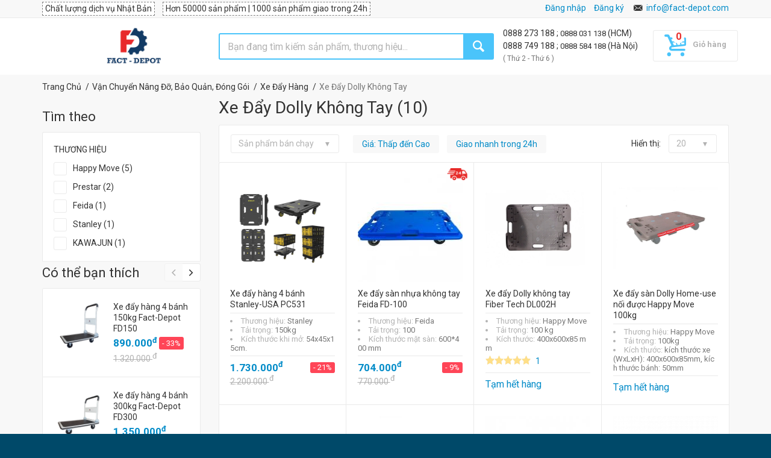

--- FILE ---
content_type: text/html
request_url: https://fact-depot.com/xe-day-hang-dolly-khong-tay-c645
body_size: 30312
content:
<!doctype html>
<html lang="vi">
	<head>
	
		<!-- Head Tags -->
			<meta http-equiv="Content-Security-Policy" content="script-src 'unsafe-inline' 'unsafe-eval' https: data:">
	<title>Mua Online Xe đẩy Dolly Không Tay TPHCM chính hãng, giá rẻ | Fact-Depot</title>
	<meta charset="utf-8">
	<meta name="author" content="">
	<meta name="keywords" content="fact-depot">
	<meta name="description" content="✓Xe đẩy hàng không tay chính hãng xuất xứ Nhật Bản, Thái Lan✓Giá chỉ từ 395k✓Tải trọng 100-120-300kg✓Gọi ngay 0888 273 188 (HCM), 0888 749 188 (HN)">
	<meta name="viewport" content="width=device-width, initial-scale=1.0, maximum-scale=1.0, user-scalable=no">
	
    <meta property="og:title" content="Mua Online Xe đẩy Dolly Không Tay TPHCM chính hãng, giá rẻ | Fact-Depot" />
    <meta property="og:description" content="✓Xe đẩy hàng không tay chính hãng xuất xứ Nhật Bản, Thái Lan✓Giá chỉ từ 395k✓Tải trọng 100-120-300kg✓Gọi ngay 0888 273 188 (HCM), 0888 749 188 (HN)" />
    <meta property="og:type" content="website" />
	
    
        
        <meta property="og:url" content="https://fact-depot.com/xe-day-hang-dolly-khong-tay-c645" />
            <meta property="og:image" content="https://fact-depot.com/media/category/645/Xe-day-Dolly-Khong-Tay.webp" />
    <meta property="og:image:width" content="360" />
    <meta property="og:image:height" content="360" />
        
    
	<link rel="shortcut icon" type="image/x-icon" href="/layouts/default/helpers/front/images/fd/favico.png">
	
 	 	<link rel="alternate" href="https://fact-depot.com/xe-day-hang-dolly-khong-tay-c645" hreflang="vi-vn">
 	<link rel="canonical" href="https://fact-depot.com/xe-day-hang-dolly-khong-tay-c645">
 	 	
 	 			<!-- ./Head Tags -->

		<!-- Google web fonts
		============================================ -->
		<link href='//fonts.googleapis.com/css?family=Roboto:400,400italic,300,300italic,700,700italic,900,900italic' rel='stylesheet' type='text/css'>

				<link rel="stylesheet" href="/layouts/default/helpers/front/build/front.min.css?v=1.388">
		
		<!-- Old IE stylesheet
		============================================ -->
		<!--[if lte IE 9]>
			<link rel="stylesheet" type="text/css" href="/layouts/default/helpers/front/css/oldie.css">
		<![endif]-->
		
        <!-- CSS from module -->
                <!-- ./CSS from module -->
        
        
        
    
       	
       	
	</head>
	<body class="front_page">

		<!-- <div id="mobile_overlay"></div> -->
		<!-- <div id="special_event" style="text-align: center; background-color: #018bc8;padding: 10px 5px 10px 5px;">
			<span><img src="/media/icon/bell.svg" style="margin-right:8px" width="20"></span>
			<span style="color: #fff;font-weight: 700;font-size: 16px;">Fact-Depot nghỉ lễ 30/4 - 1/5, sẽ hoạt động lại bình thường vào sáng thứ 7 ngày 2/5</span>
		</div> -->

		        <!-- Google Tag Manager (noscript) -->
        <noscript><iframe src="https://www.googletagmanager.com/ns.html?id=GTM-539HH22"
        height="0" width="0" style="display:none;visibility:hidden"></iframe></noscript>
        <!-- End Google Tag Manager (noscript) -->
        		
		<!-- - - - - - - - - - - - - - Main Wrapper - - - - - - - - - - - - - - - - -->
		<div class="wide_layout">

			<!-- - - - - - - - - - - - - - Header - - - - - - - - - - - - - - - - -->

			<header id="header" class="type_6">
			                
				<!--<div class ="stick_note_mobile_hidden" style="text-align:center; padding-top:5px; background-color: #4bc4fa;font-size:12px; color:white"> 
				<svg width="1.5em" height="1.5em" viewBox="0 0 16 16" class="bi bi-bell" fill="currentColor" >
					<path d="M8 16a2 2 0 0 0 2-2H6a2 2 0 0 0 2 2z"/>
					<path fill-rule="evenodd" d="M8 1.918l-.797.161A4.002 4.002 0 0 0 4 6c0 .628-.134 2.197-.459 3.742-.16.767-.376 1.566-.663 2.258h10.244c-.287-.692-.502-1.49-.663-2.258C12.134 8.197 12 6.628 12 6a4.002 4.002 0 0 0-3.203-3.92L8 1.917zM14.22 12c.223.447.481.801.78 1H1c.299-.199.557-.553.78-1C2.68 10.2 3 6.88 3 6c0-2.42 1.72-4.44 4.005-4.901a1 1 0 1 1 1.99 0A5.002 5.002 0 0 1 13 6c0 .88.32 4.2 1.22 6z"/>
				</svg>
				<strong> Fact-depot nghỉ lễ từ 01/01/2026 đến 04/01/2026, bắt đầu làm việc lại vào ngày 05/01/2026 </strong>
				 
				</div>-->
                <!-- - - - - - - - - - - - - - Top part - - - - - - - - - - - - - - - - -->

				<div class="top_part">

					<div class="container">

						<div class="row">

							<div class="col-sm-8">

								<!-- - - - - - - - - - - - - - Login - - - - - - - - - - - - - - - - -->

								<div  class="fd-top-msg m-r-10">Chất lượng dịch vụ Nhật Bản</div>
								<div class="fd-top-msg">Hơn 50000 sản phẩm | 1000 sản phẩm giao trong 24h</div>

								<!-- - - - - - - - - - - - - - End login - - - - - - - - - - - - - - - - -->

							</div> <!--/ [col]-->

							<div class="col-sm-4 fd-div-callus">
								<div class="section_offset_desktop" id="phone_number">							
										<a id="hotline" href="tel:0888 497 988">
												0888 497 988							
										</a>
										<span> | </span>
										<a id="hotline" href="tel:0888 273 188">
												0888 273 188							
										</a>
										<span> (HCM)</span> <br>
										<!-- 0888 749 188 ; 0888 584 188 -->
										<a id="hotline" href="tel:0888 749 188">
												0888 749 188								
										</a>
										<span> | </span>
										<a id="" href="tel:0888 584 188">
											0888 584 188								
										</a>
										<span> (Hà Nội)</span> <br/>
										<small  style="color: #777;">( Thứ 2 - Thứ 6 )</small>								
								</div>
								<!-- <div style="display: inline-block;" id="google_translate_element"></div> -->
								
								<div style="display: inline-block;" class="fd-customer-login hidden-xs">
									<!-- Display log in page function -->
									
								</div>
								<i class="icon-email hide-mobile-icon"></i>
								<a class="normal ad-quotation section_offset_mobile" href="mailto:info@fact-depot.com" title="Gửi yêu cầu báo giá tới Fact-Depot">info@fact-depot.com</a>
																

							</div><!--/ [col]-->

						</div><!--/ .row-->

					</div><!--/ .container -->

				</div><!--/ .top_part -->
				
				<!-- - - - - - - - - - - - - - End of top part - - - - - - - - - - - - - - - - -->

				<hr>
				
				<!-- - - - - - - - - - - - - - Bottom part - - - - - - - - - - - - - - - - -->

				<div class="bottom_part p-t-10 p-b-10">

					<div class="sticky_part">

						<div class="container">

							<div class="">

								<div class="row bar-nav-search">

									<div class="col-lg-3 col-sm-2 col-xs-8 fd-logo-cats">
									
																				<div class="sticky_inner type_2" id="fd-megamenu-float">
											<button class="open_menu"></button>
											<ul class="theme_menu cats dropdown">
											

										
																				<li class="has_megamenu" data-id="25">

											<a href="https://fact-depot.com/van-chuyen-nang-do-bao-quan-dong-goi-c25" title="Vận Chuyển Nâng Đỡ, Bảo Quản, Đóng Gói">
											<i class="fd-mg-icon c-25"></i>Vận Chuyển Nâng Đỡ, Bảo Quản, Đóng Gói											</a>

											<!-- - - - - - - - - - - - - - Mega menu - - - - - - - - - - - - - - - - -->

											<div class="mega_menu type_2 clearfix" style="width: 660px;">

												<!-- - - - - - - - - - - - - - Mega menu item - - - - - - - - - - - - - - - - -->
												
												<h6><b>Danh Mục</b></h6>
												
																								<div class="mega_menu_item">
												
													<ul class="list_of_links">
																												<li><a href="https://fact-depot.com/xe-day-hang-c85" title="Xe Đẩy Hàng">Xe Đẩy Hàng</a></li>
																												<li><a href="https://fact-depot.com/thung-nhua-c746" title="Thùng Nhựa">Thùng Nhựa</a></li>
																												<li><a href="https://fact-depot.com/xe-nang-c397" title="Xe Nâng">Xe Nâng</a></li>
																												<li><a href="https://fact-depot.com/pallet-c520" title="Pallet">Pallet</a></li>
																												<li><a href="https://fact-depot.com/banh-xe-c86" title="Bánh Xe">Bánh Xe</a></li>
																												<li><a href="https://fact-depot.com/thang-nhom-c26" title="Thang Nhôm">Thang Nhôm</a></li>
																												<li><a href="https://fact-depot.com/con-doi-c286" title="Con Đội">Con Đội</a></li>
																												
														
													</ul>

												</div><!--/ .mega_menu_item-->
																								<div class="mega_menu_item">
												
													<ul class="list_of_links">
																												<li><a href="https://fact-depot.com/bang-keo-c130" title="Băng Keo">Băng Keo</a></li>
																												<li><a href="https://fact-depot.com/pa-lang-c753" title="Pa Lăng">Pa Lăng</a></li>
																												<li><a href="https://fact-depot.com/gian-giao-c829" title="Giàn Giáo">Giàn Giáo</a></li>
																												<li><a href="https://fact-depot.com/cau-nang-c1389" title="Cẩu nâng">Cẩu nâng</a></li>
																												<li><a href="https://fact-depot.com/con-lan-keo-cap-c1356" title="Con Lăn Kéo Cáp">Con Lăn Kéo Cáp</a></li>
																												<li><a href="https://fact-depot.com/giay-chong-gi-c1100" title="Giấy Chống Gỉ">Giấy Chống Gỉ</a></li>
																												<li><a href="https://fact-depot.com/gio-sieu-thi-c1412" title="Giỏ Siêu Thị">Giỏ Siêu Thị</a></li>
																												
														
													</ul>

												</div><!--/ .mega_menu_item-->
																								<div class="mega_menu_item">
												
													<ul class="list_of_links">
																												<li><a href="https://fact-depot.com/ke-trung-bay-c1332" title="Kệ Trưng Bày">Kệ Trưng Bày</a></li>
																												<li><a href="https://fact-depot.com/mang-boc-c1098" title="Màng Bọc">Màng Bọc</a></li>
																												<li><a href="https://fact-depot.com/san-pham-co-dinh-hang-hoa-c1120" title="Sản Phẩm Cố Định Hàng Hóa">Sản Phẩm Cố Định Hàng Hóa</a></li>
																												<li><a href="https://fact-depot.com/thang-nang-c941" title="Thang Nâng">Thang Nâng</a></li>
																												<li><a href="https://fact-depot.com/tui-dong-goi-c1374" title="Túi đóng gói">Túi đóng gói</a></li>
																												<li><a href="https://fact-depot.com/vat-lieu-chong-am-moc-c1113" title="Vật Liệu Chống Ẩm Mốc">Vật Liệu Chống Ẩm Mốc</a></li>
																												
																												<li><a href="https://fact-depot.com/van-chuyen-nang-do-bao-quan-dong-goi-c25" class="all">Tất cả Danh Mục</a></li>
														
													</ul>

												</div><!--/ .mega_menu_item-->
																								

												<!-- - - - - - - - - - - - - - End of mega menu item - - - - - - - - - - - - - - - - -->

												<!-- - - - - - - - - - - - - - End of mega menu item - - - - - - - - - - - - - - - - -->

											</div><!--/ .mega_menu-->

											<!-- - - - - - - - - - - - - - End of mega menu - - - - - - - - - - - - - - - - -->

										</li>
																				<li class="has_megamenu" data-id="443">

											<a href="https://fact-depot.com/hoa-chat-cong-nghiep-c443" title="Hóa Chất Công Nghiệp">
											<i class="fd-mg-icon c-443"></i>Hóa Chất Công Nghiệp											</a>

											<!-- - - - - - - - - - - - - - Mega menu - - - - - - - - - - - - - - - - -->

											<div class="mega_menu type_2 clearfix" style="width: 440px;">

												<!-- - - - - - - - - - - - - - Mega menu item - - - - - - - - - - - - - - - - -->
												
												<h6><b>Danh Mục</b></h6>
												
																								<div class="mega_menu_item">
												
													<ul class="list_of_links">
																												<li><a href="https://fact-depot.com/hoa-chat-tay-rua-cong-nghiep-c665" title="Hóa Chất Tẩy Rửa Công Nghiệp Đa Năng">Hóa Chất Tẩy Rửa Công Nghiệp Đa Năng</a></li>
																												<li><a href="https://fact-depot.com/hoa-chat-ve-sinh-xu-ly-be-mat-c696" title="Hóa Chất Vệ Sinh, Xử Lý Bề Mặt">Hóa Chất Vệ Sinh, Xử Lý Bề Mặt</a></li>
																												<li><a href="https://fact-depot.com/hoa-chat-kiem-soat-an-mon-c697" title="Hóa Chất Kiểm Soát Ăn Mòn">Hóa Chất Kiểm Soát Ăn Mòn</a></li>
																												<li><a href="https://fact-depot.com/hoa-chat-tay-rua-dau-mo-c698" title="Hóa Chất Tẩy Rửa Dầu Mỡ">Hóa Chất Tẩy Rửa Dầu Mỡ</a></li>
																												<li><a href="https://fact-depot.com/hoa-chat-khu-mui-sat-khuan-c699" title="Hóa Chất Khử Mùi, Khử Trùng, Sát Khuẩn">Hóa Chất Khử Mùi, Khử Trùng, Sát Khuẩn</a></li>
																												<li><a href="https://fact-depot.com/dau-bao-duong-boi-tron-c446" title="Dầu Bảo Dưỡng Bôi Trơn">Dầu Bảo Dưỡng Bôi Trơn</a></li>
																												
														
													</ul>

												</div><!--/ .mega_menu_item-->
																								<div class="mega_menu_item">
												
													<ul class="list_of_links">
																												<li><a href="https://fact-depot.com/dau-cat-got-c451" title="Dầu Cắt Gọt">Dầu Cắt Gọt</a></li>
																												<li><a href="https://fact-depot.com/hoa-chat-giat-cong-nghiep-c487" title="Hóa Chất Giặt Công Nghiệp">Hóa Chất Giặt Công Nghiệp</a></li>
																												<li><a href="https://fact-depot.com/hoa-chat-nganh-khuon-mau-c450" title="Hóa Chất Ngành Khuôn Mẫu">Hóa Chất Ngành Khuôn Mẫu</a></li>
																												<li><a href="https://fact-depot.com/hoa-chat-nganh-han-c449" title="Hóa Chất Ngành Hàn">Hóa Chất Ngành Hàn</a></li>
																												<li><a href="https://fact-depot.com/hoa-chat-cong-nghiep-khac-c476" title="Hóa Chất Công Nghiệp Khác">Hóa Chất Công Nghiệp Khác</a></li>
																												
																												<li><a href="https://fact-depot.com/hoa-chat-cong-nghiep-c443" class="all">Tất cả Danh Mục</a></li>
														
													</ul>

												</div><!--/ .mega_menu_item-->
																								

												<!-- - - - - - - - - - - - - - End of mega menu item - - - - - - - - - - - - - - - - -->

												<!-- - - - - - - - - - - - - - End of mega menu item - - - - - - - - - - - - - - - - -->

											</div><!--/ .mega_menu-->

											<!-- - - - - - - - - - - - - - End of mega menu - - - - - - - - - - - - - - - - -->

										</li>
																				<li class="has_megamenu" data-id="138">

											<a href="https://fact-depot.com/ve-sinh-cong-nghiep-c138" title="Vệ Sinh Công Nghiệp">
											<i class="fd-mg-icon c-138"></i>Vệ Sinh Công Nghiệp											</a>

											<!-- - - - - - - - - - - - - - Mega menu - - - - - - - - - - - - - - - - -->

											<div class="mega_menu type_2 clearfix" style="width: 660px;">

												<!-- - - - - - - - - - - - - - Mega menu item - - - - - - - - - - - - - - - - -->
												
												<h6><b>Danh Mục</b></h6>
												
																								<div class="mega_menu_item">
												
													<ul class="list_of_links">
																												<li><a href="https://fact-depot.com/may-phun-xit-rua-c141" title="Máy Phun Xịt Rửa">Máy Phun Xịt Rửa</a></li>
																												<li><a href="https://fact-depot.com/may-giat-tham-c333" title="Máy Giặt Thảm">Máy Giặt Thảm</a></li>
																												<li><a href="https://fact-depot.com/may-cha-san-c139" title="Máy Chà Sàn">Máy Chà Sàn</a></li>
																												<li><a href="https://fact-depot.com/thung-rac-c630" title="Thùng Rác">Thùng Rác</a></li>
																												<li><a href="https://fact-depot.com/phu-kien-ve-sinh-cong-nghiep-c260" title="Phụ Kiện Vệ Sinh Công Nghiệp">Phụ Kiện Vệ Sinh Công Nghiệp</a></li>
																												<li><a href="https://fact-depot.com/xe-day-vat-cay-lau-nha-c767" title="Xe Đẩy Vắt Cây Lau Nhà">Xe Đẩy Vắt Cây Lau Nhà</a></li>
																												<li><a href="https://fact-depot.com/binh-bot-tuyet-c1409" title="Bình bọt tuyết">Bình bọt tuyết</a></li>
																												
														
													</ul>

												</div><!--/ .mega_menu_item-->
																								<div class="mega_menu_item">
												
													<ul class="list_of_links">
																												<li><a href="https://fact-depot.com/cay-lau-kinh-c1404" title="Cây lau kính">Cây lau kính</a></li>
																												<li><a href="https://fact-depot.com/dung-cu-lau-san-c1147" title="Dụng Cụ Lau Sàn">Dụng Cụ Lau Sàn</a></li>
																												<li><a href="https://fact-depot.com/giay-ve-sinh-c1358" title="Giấy Vệ Sinh">Giấy Vệ Sinh</a></li>
																												<li><a href="https://fact-depot.com/hop-dung-giay-ve-sinh-c1074" title="Hộp Đựng Giấy Vệ Sinh">Hộp Đựng Giấy Vệ Sinh</a></li>
																												<li><a href="https://fact-depot.com/may-hut-bui-c1286" title="Máy Hút Bụi">Máy Hút Bụi</a></li>
																												<li><a href="https://fact-depot.com/may-phun-khu-trung-c1133" title="Máy Phun Khử Trùng">Máy Phun Khử Trùng</a></li>
																												<li><a href="https://fact-depot.com/may-quet-rac-c1017" title="Máy Quét Rác">Máy Quét Rác</a></li>
																												
														
													</ul>

												</div><!--/ .mega_menu_item-->
																								<div class="mega_menu_item">
												
													<ul class="list_of_links">
																												<li><a href="https://fact-depot.com/may-rua-xe-cao-ap-c1141" title="Máy Rửa Xe Cao Áp">Máy Rửa Xe Cao Áp</a></li>
																												<li><a href="https://fact-depot.com/may-say-tay-c1073" title="Máy Sấy Tay">Máy Sấy Tay</a></li>
																												<li><a href="https://fact-depot.com/may-xit-phong-c1132" title="Máy Xịt Phòng">Máy Xịt Phòng</a></li>
																												<li><a href="https://fact-depot.com/pad-cha-san-c1393" title="Pad Chà Sàn">Pad Chà Sàn</a></li>
																												<li><a href="https://fact-depot.com/phu-kien-may-phun-xit-rua-c1276" title="Phụ Kiện Máy Phun Xịt Rửa">Phụ Kiện Máy Phun Xịt Rửa</a></li>
																												<li><a href="https://fact-depot.com/thiet-bi-nha-tam-c1126" title="Thiết Bị Nhà Tắm">Thiết Bị Nhà Tắm</a></li>
																												<li><a href="https://fact-depot.com/dau-xit-rua-xe-c1142" title="Đầu Xịt Rửa Xe">Đầu Xịt Rửa Xe</a></li>
																												
																												<li><a href="https://fact-depot.com/ve-sinh-cong-nghiep-c138" class="all">Tất cả Danh Mục</a></li>
														
													</ul>

												</div><!--/ .mega_menu_item-->
																								

												<!-- - - - - - - - - - - - - - End of mega menu item - - - - - - - - - - - - - - - - -->

												<!-- - - - - - - - - - - - - - End of mega menu item - - - - - - - - - - - - - - - - -->

											</div><!--/ .mega_menu-->

											<!-- - - - - - - - - - - - - - End of mega menu - - - - - - - - - - - - - - - - -->

										</li>
																				<li class="has_megamenu" data-id="345">

											<a href="https://fact-depot.com/san-pham-cho-o-to-xe-may-c345" title="Sản Phẩm Cho Ô Tô, Xe Máy">
											<i class="fd-mg-icon c-345"></i>Sản Phẩm Cho Ô Tô, Xe Máy											</a>

											<!-- - - - - - - - - - - - - - Mega menu - - - - - - - - - - - - - - - - -->

											<div class="mega_menu type_2 clearfix" style="width: 220px;">

												<!-- - - - - - - - - - - - - - Mega menu item - - - - - - - - - - - - - - - - -->
												
												<h6><b>Danh Mục</b></h6>
												
																								<div class="mega_menu_item">
												
													<ul class="list_of_links">
																												<li><a href="https://fact-depot.com/ve-sinh-o-to-xe-may-c1005" title="Vệ Sinh Ô Tô, Xe Máy">Vệ Sinh Ô Tô, Xe Máy</a></li>
																												<li><a href="https://fact-depot.com/bao-duong-xe-c421" title="Bảo Dưỡng Xe">Bảo Dưỡng Xe</a></li>
																												<li><a href="https://fact-depot.com/dau-nhot-phu-gia-dong-co-c1003" title="Dầu Nhớt, Phụ Gia Động Cơ">Dầu Nhớt, Phụ Gia Động Cơ</a></li>
																												<li><a href="https://fact-depot.com/san-pham-cho-o-to-xe-may-khac-c805" title="Phụ Kiện Cho Ô Tô, Xe Máy">Phụ Kiện Cho Ô Tô, Xe Máy</a></li>
																												
																												<li><a href="https://fact-depot.com/san-pham-cho-o-to-xe-may-c345" class="all">Tất cả Danh Mục</a></li>
														
													</ul>

												</div><!--/ .mega_menu_item-->
																								

												<!-- - - - - - - - - - - - - - End of mega menu item - - - - - - - - - - - - - - - - -->

												<!-- - - - - - - - - - - - - - End of mega menu item - - - - - - - - - - - - - - - - -->

											</div><!--/ .mega_menu-->

											<!-- - - - - - - - - - - - - - End of mega menu - - - - - - - - - - - - - - - - -->

										</li>
																				<li class="has_megamenu" data-id="860">

											<a href="https://fact-depot.com/thiet-bi-phong-thi-nghiem-c860" title="Thiết Bị Phòng Thí Nghiệm">
											<i class="fd-mg-icon c-860"></i>Thiết Bị Phòng Thí Nghiệm											</a>

											<!-- - - - - - - - - - - - - - Mega menu - - - - - - - - - - - - - - - - -->

											<div class="mega_menu type_2 clearfix" style="width: 660px;">

												<!-- - - - - - - - - - - - - - Mega menu item - - - - - - - - - - - - - - - - -->
												
												<h6><b>Danh Mục</b></h6>
												
																								<div class="mega_menu_item">
												
													<ul class="list_of_links">
																												<li><a href="https://fact-depot.com/hoa-chat-chuan-do-c864" title="Hóa Chất Chuẩn Độ">Hóa Chất Chuẩn Độ</a></li>
																												<li><a href="https://fact-depot.com/thiet-bi-do-ion-c873" title="Thiết Bị Đo Ion">Thiết Bị Đo Ion</a></li>
																												<li><a href="https://fact-depot.com/thiet-bi-do-phong-thi-nghiem-c882" title="Thiết Bị Đo Phòng Thí Nghiệm">Thiết Bị Đo Phòng Thí Nghiệm</a></li>
																												<li><a href="https://fact-depot.com/dung-cu-hut-mau-c900" title="Dụng Cụ Hút Mẫu">Dụng Cụ Hút Mẫu</a></li>
																												<li><a href="https://fact-depot.com/dung-dich-lam-sach-dien-cuc-c881" title="Dung Dịch Làm Sạch Điện Cực">Dung Dịch Làm Sạch Điện Cực</a></li>
																												<li><a href="https://fact-depot.com/phu-kien-phong-thi-nghiem-c884" title="Phụ Kiện Phòng Thí Nghiệm">Phụ Kiện Phòng Thí Nghiệm</a></li>
																												<li><a href="https://fact-depot.com/hoa-chat-phong-thi-nghiem-khac-c897" title="Hóa Chất Phòng Thí Nghiệm Khác">Hóa Chất Phòng Thí Nghiệm Khác</a></li>
																												<li><a href="https://fact-depot.com/vat-tu-phong-sach-c929" title="Vật Tư Phòng Sạch">Vật Tư Phòng Sạch</a></li>
																												<li><a href="https://fact-depot.com/muong-thia-lay-hoa-chat-c1370" title="Muỗng/Thìa Lấy Hóa Chất">Muỗng/Thìa Lấy Hóa Chất</a></li>
																												<li><a href="https://fact-depot.com/binh-thuy-tinh-c925" title="Bình Thủy Tinh">Bình Thủy Tinh</a></li>
																												<li><a href="https://fact-depot.com/buret-c920" title="Buret">Buret</a></li>
																												
														
													</ul>

												</div><!--/ .mega_menu_item-->
																								<div class="mega_menu_item">
												
													<ul class="list_of_links">
																												<li><a href="https://fact-depot.com/coc-dot-c923" title="Cốc Đốt">Cốc Đốt</a></li>
																												<li><a href="https://fact-depot.com/ong-hut-pipet-c922" title="Ống Hút Pipet">Ống Hút Pipet</a></li>
																												<li><a href="https://fact-depot.com/ong-dong-c921" title="Ống Đong">Ống Đong</a></li>
																												<li><a href="https://fact-depot.com/pheu-c924" title="Phễu">Phễu</a></li>
																												<li><a href="https://fact-depot.com/bep-dun-c954" title="Bếp Đun">Bếp Đun</a></li>
																												<li><a href="https://fact-depot.com/binh-hut-am-c955" title="Bình Hút Ẩm">Bình Hút Ẩm</a></li>
																												<li><a href="https://fact-depot.com/chai-chua-c960" title="Chai Chứa">Chai Chứa</a></li>
																												<li><a href="https://fact-depot.com/chen-thi-nghiem-c965" title="Chén Thí Nghiệm">Chén Thí Nghiệm</a></li>
																												<li><a href="https://fact-depot.com/may-khuay-c945" title="Máy Khuấy">Máy Khuấy</a></li>
																												<li><a href="https://fact-depot.com/may-lac-c948" title="Máy Lắc">Máy Lắc</a></li>
																												<li><a href="https://fact-depot.com/ong-nghiem-c956" title="Ống Nghiệm">Ống Nghiệm</a></li>
																												
														
													</ul>

												</div><!--/ .mega_menu_item-->
																								<div class="mega_menu_item">
												
													<ul class="list_of_links">
																												<li><a href="https://fact-depot.com/thiet-bi-do-do-nhot-c953" title="Thiết Bị Đo Độ Nhớt">Thiết Bị Đo Độ Nhớt</a></li>
																												<li><a href="https://fact-depot.com/dua-thi-nghiem-c964" title="Đũa Thí Nghiệm">Đũa Thí Nghiệm</a></li>
																												<li><a href="https://fact-depot.com/may-ly-tam-c986" title="Máy Ly Tâm">Máy Ly Tâm</a></li>
																												<li><a href="https://fact-depot.com/thiet-bi-phong-thi-nghiem-khac-c895" title="Thiết Bị Phòng Thí Nghiệm Khác">Thiết Bị Phòng Thí Nghiệm Khác</a></li>
																												<li><a href="https://fact-depot.com/coi-chay-phong-thi-nghiem-c1313" title="Cối Chày Phòng Thí Nghiệm">Cối Chày Phòng Thí Nghiệm</a></li>
																												<li><a href="https://fact-depot.com/nut-day-ong-nghiem-c1314" title="Nút Đậy Ống Nghiệm">Nút Đậy Ống Nghiệm</a></li>
																												<li><a href="https://fact-depot.com/kinh-hien-vi-c1388" title="Kính Hiển Vi">Kính Hiển Vi</a></li>
																												<li><a href="https://fact-depot.com/ong-sinh-han-c1372" title="Ống Sinh Hàn">Ống Sinh Hàn</a></li>
																												<li><a href="https://fact-depot.com/petri-c1377" title="Petri">Petri</a></li>
																												<li><a href="https://fact-depot.com/thiet-bi-gia-nhiet-phong-thi-nghiem-c1382" title="Thiết Bị Gia Nhiệt Phòng Thí Nghiệm">Thiết Bị Gia Nhiệt Phòng Thí Nghiệm</a></li>
																												<li><a href="https://fact-depot.com/dau-tip-c1379" title="Đầu típ">Đầu típ</a></li>
																												
																												<li><a href="https://fact-depot.com/thiet-bi-phong-thi-nghiem-c860" class="all">Tất cả Danh Mục</a></li>
														
													</ul>

												</div><!--/ .mega_menu_item-->
																								

												<!-- - - - - - - - - - - - - - End of mega menu item - - - - - - - - - - - - - - - - -->

												<!-- - - - - - - - - - - - - - End of mega menu item - - - - - - - - - - - - - - - - -->

											</div><!--/ .mega_menu-->

											<!-- - - - - - - - - - - - - - End of mega menu - - - - - - - - - - - - - - - - -->

										</li>
																				<li class="has_megamenu" data-id="28">

											<a href="https://fact-depot.com/bao-ho-lao-dong" title="Bảo Hộ Lao Động">
											<i class="fd-mg-icon c-28"></i>Bảo Hộ Lao Động											</a>

											<!-- - - - - - - - - - - - - - Mega menu - - - - - - - - - - - - - - - - -->

											<div class="mega_menu type_2 clearfix" style="width: 660px;">

												<!-- - - - - - - - - - - - - - Mega menu item - - - - - - - - - - - - - - - - -->
												
												<h6><b>Danh Mục</b></h6>
												
																								<div class="mega_menu_item">
												
													<ul class="list_of_links">
																												<li><a href="https://fact-depot.com/giay-ung-bao-ho-lao-dong-c120" title="Giày, Ủng Bảo Hộ Lao Động">Giày, Ủng Bảo Hộ Lao Động</a></li>
																												<li><a href="https://fact-depot.com/kieng-han-c72" title="Kiếng Hàn">Kiếng Hàn</a></li>
																												<li><a href="https://fact-depot.com/quan-ao-bao-ho-c124" title="Quần Áo Bảo Hộ">Quần Áo Bảo Hộ</a></li>
																												<li><a href="https://fact-depot.com/khau-trang-mat-na-c123" title="Khẩu Trang, Mặt Nạ">Khẩu Trang, Mặt Nạ</a></li>
																												<li><a href="https://fact-depot.com/non-bao-ho-va-phu-kien-c122" title="Nón Bảo Hộ Và Phụ Kiện">Nón Bảo Hộ Và Phụ Kiện</a></li>
																												
														
													</ul>

												</div><!--/ .mega_menu_item-->
																								<div class="mega_menu_item">
												
													<ul class="list_of_links">
																												<li><a href="https://fact-depot.com/gang-tay-bao-ho-c121" title="Găng Tay Bảo Hộ">Găng Tay Bảo Hộ</a></li>
																												<li><a href="https://fact-depot.com/day-dai-an-toan-c126" title="Dây Đai An Toàn">Dây Đai An Toàn</a></li>
																												<li><a href="https://fact-depot.com/kinh-bao-ho-c143" title="Kính Bảo Hộ">Kính Bảo Hộ</a></li>
																												<li><a href="https://fact-depot.com/thiet-bi-chong-on-c711" title="Thiết Bị Chống Ồn">Thiết Bị Chống Ồn</a></li>
																												<li><a href="https://fact-depot.com/thiet-bi-dung-cu-pccc-c119" title="Thiết Bị, Dụng Cụ PCCC">Thiết Bị, Dụng Cụ PCCC</a></li>
																												
														
													</ul>

												</div><!--/ .mega_menu_item-->
																								<div class="mega_menu_item">
												
													<ul class="list_of_links">
																												<li><a href="https://fact-depot.com/san-pham-bao-ho-khac-c127" title="Sản Phẩm Bảo Hộ Khác">Sản Phẩm Bảo Hộ Khác</a></li>
																												<li><a href="https://fact-depot.com/an-toan-giao-thong-cong-trinh-c1151" title="An Toàn Giao Thông, Công Trình">An Toàn Giao Thông, Công Trình</a></li>
																												<li><a href="https://fact-depot.com/mat-na-han-c766" title="Mặt Nạ Hàn">Mặt Nạ Hàn</a></li>
																												<li><a href="https://fact-depot.com/thiet-bi-rua-mat-khan-cap-c1244" title="Thiết Bị Rửa Mắt Khẩn Cấp">Thiết Bị Rửa Mắt Khẩn Cấp</a></li>
																												
																												<li><a href="https://fact-depot.com/bao-ho-lao-dong" class="all">Tất cả Danh Mục</a></li>
														
													</ul>

												</div><!--/ .mega_menu_item-->
																								

												<!-- - - - - - - - - - - - - - End of mega menu item - - - - - - - - - - - - - - - - -->

												<!-- - - - - - - - - - - - - - End of mega menu item - - - - - - - - - - - - - - - - -->

											</div><!--/ .mega_menu-->

											<!-- - - - - - - - - - - - - - End of mega menu - - - - - - - - - - - - - - - - -->

										</li>
																				<li class="has_megamenu" data-id="659">

											<a href="https://fact-depot.com/son-keo-phu-gia-xay-dung-c659" title="Sơn, Keo, Phụ Gia Xây Dựng">
											<i class="fd-mg-icon c-659"></i>Sơn, Keo, Phụ Gia Xây Dựng											</a>

											<!-- - - - - - - - - - - - - - Mega menu - - - - - - - - - - - - - - - - -->

											<div class="mega_menu type_2 clearfix" style="width: 440px;">

												<!-- - - - - - - - - - - - - - Mega menu item - - - - - - - - - - - - - - - - -->
												
												<h6><b>Danh Mục</b></h6>
												
																								<div class="mega_menu_item">
												
													<ul class="list_of_links">
																												<li><a href="https://fact-depot.com/bot-tret-c677" title="Bột Trét">Bột Trét</a></li>
																												<li><a href="https://fact-depot.com/son-lot-c675" title="Sơn Lót ">Sơn Lót </a></li>
																												<li><a href="https://fact-depot.com/son-phu-c676" title="Sơn Phủ">Sơn Phủ</a></li>
																												<li><a href="https://fact-depot.com/cac-loai-son-khac-c678" title="Các Loại Sơn Khác">Các Loại Sơn Khác</a></li>
																												<li><a href="https://fact-depot.com/keo-chuyen-dung-c738" title="Keo Chuyên Dụng">Keo Chuyên Dụng</a></li>
																												<li><a href="https://fact-depot.com/phu-gia-chong-tham-c694" title="Phụ Gia Chống Thấm">Phụ Gia Chống Thấm</a></li>
																												
														
													</ul>

												</div><!--/ .mega_menu_item-->
																								<div class="mega_menu_item">
												
													<ul class="list_of_links">
																												<li><a href="https://fact-depot.com/tang-cuong-do-ket-cau-c704" title="Tăng Cường Độ Kết Cấu">Tăng Cường Độ Kết Cấu</a></li>
																												<li><a href="https://fact-depot.com/vua-rot-dinh-vi-c705" title="Vữa Rót Định Vị">Vữa Rót Định Vị</a></li>
																												<li><a href="https://fact-depot.com/bang-can-nuoc-c822" title="Băng Cản Nước">Băng Cản Nước</a></li>
																												<li><a href="https://fact-depot.com/bang-keo-chong-truot-c857" title="Nẹp Chống Trượt">Nẹp Chống Trượt</a></li>
																												<li><a href="https://fact-depot.com/phu-gia-nganh-xay-dung-khac-c706" title="Phụ Gia Ngành Xây Dựng Khác">Phụ Gia Ngành Xây Dựng Khác</a></li>
																												<li><a href="https://fact-depot.com/vat-lieu-chong-tham-c1136" title="Vật liệu chống thấm">Vật liệu chống thấm</a></li>
																												
																												<li><a href="https://fact-depot.com/son-keo-phu-gia-xay-dung-c659" class="all">Tất cả Danh Mục</a></li>
														
													</ul>

												</div><!--/ .mega_menu_item-->
																								

												<!-- - - - - - - - - - - - - - End of mega menu item - - - - - - - - - - - - - - - - -->

												<!-- - - - - - - - - - - - - - End of mega menu item - - - - - - - - - - - - - - - - -->

											</div><!--/ .mega_menu-->

											<!-- - - - - - - - - - - - - - End of mega menu - - - - - - - - - - - - - - - - -->

										</li>
																				<li class="has_megamenu" data-id="27">

											<a href="https://fact-depot.com/thiet-bi-dung-cu-do" title="Thiết Bị, Dụng Cụ Đo">
											<i class="fd-mg-icon c-27"></i>Thiết Bị, Dụng Cụ Đo											</a>

											<!-- - - - - - - - - - - - - - Mega menu - - - - - - - - - - - - - - - - -->

											<div class="mega_menu type_2 clearfix" style="width: 660px;">

												<!-- - - - - - - - - - - - - - Mega menu item - - - - - - - - - - - - - - - - -->
												
												<h6><b>Danh Mục</b></h6>
												
																								<div class="mega_menu_item">
												
													<ul class="list_of_links">
																												<li><a href="https://fact-depot.com/thiet-bi-do-khoang-cach-c115" title="Thiết Bị Đo Khoảng Cách">Thiết Bị Đo Khoảng Cách</a></li>
																												<li><a href="https://fact-depot.com/dung-cu-do-co-khi-c440" title="Dụng Cụ Đo Cơ Khí">Dụng Cụ Đo Cơ Khí</a></li>
																												<li><a href="https://fact-depot.com/may-do-nhiet-do-c417" title="Máy Đo Nhiệt Độ">Máy Đo Nhiệt Độ</a></li>
																												<li><a href="https://fact-depot.com/may-do-toc-do-gio-c441" title="Máy Đo Tốc Độ Gió">Máy Đo Tốc Độ Gió</a></li>
																												<li><a href="https://fact-depot.com/may-do-do-am-c268" title="Máy Đo Độ Ẩm">Máy Đo Độ Ẩm</a></li>
																												<li><a href="https://fact-depot.com/may-hien-song-c366" title="Máy Hiện Sóng">Máy Hiện Sóng</a></li>
																												<li><a href="https://fact-depot.com/may-can-muc-c117" title="Máy Cân Mực">Máy Cân Mực</a></li>
																												<li><a href="https://fact-depot.com/may-do-da-chuc-nang-c442" title="Máy Đo Đa Chức Năng">Máy Đo Đa Chức Năng</a></li>
																												<li><a href="https://fact-depot.com/thiet-bi-do-dien-dien-tu-c118" title="Thiết Bị Đo Điện, Điện Tử">Thiết Bị Đo Điện, Điện Tử</a></li>
																												
														
													</ul>

												</div><!--/ .mega_menu_item-->
																								<div class="mega_menu_item">
												
													<ul class="list_of_links">
																												<li><a href="https://fact-depot.com/can-dien-tu-c641" title="Cân Điện Tử">Cân Điện Tử</a></li>
																												<li><a href="https://fact-depot.com/may-thuy-binh-c731" title="Máy Thủy Bình">Máy Thủy Bình</a></li>
																												<li><a href="https://fact-depot.com/may-dinh-vi-c732" title="Máy Định Vị">Máy Định Vị</a></li>
																												<li><a href="https://fact-depot.com/may-do-ap-suat-c610" title="Máy Đo Áp Suất">Máy Đo Áp Suất</a></li>
																												<li><a href="https://fact-depot.com/thiet-bi-do-kiem-soat-moi-truong-nuoc-c543" title="Thiết Bị Đo, Kiểm Soát Môi Trường Nước">Thiết Bị Đo, Kiểm Soát Môi Trường Nước</a></li>
																												<li><a href="https://fact-depot.com/thiet-bi-dung-cu-do-khac-c164" title="Thiết Bị, Dụng Cụ Đo Khác">Thiết Bị, Dụng Cụ Đo Khác</a></li>
																												<li><a href="https://fact-depot.com/phu-kien-cho-thiet-bi-dung-cu-do-c760" title="Phụ Kiện Cho Thiết Bị, Dụng Cụ Đo">Phụ Kiện Cho Thiết Bị, Dụng Cụ Đo</a></li>
																												<li><a href="https://fact-depot.com/can-co-hoc-c1397" title="Cân cơ học">Cân cơ học</a></li>
																												<li><a href="https://fact-depot.com/may-do-kim-loai-c1360" title="Máy Dò Kim Loại">Máy Dò Kim Loại</a></li>
																												
														
													</ul>

												</div><!--/ .mega_menu_item-->
																								<div class="mega_menu_item">
												
													<ul class="list_of_links">
																												<li><a href="https://fact-depot.com/may-do-anh-sang-c802" title="Máy Đo Ánh Sáng">Máy Đo Ánh Sáng</a></li>
																												<li><a href="https://fact-depot.com/may-do-nong-do-con-c1069" title="Máy Đo Nồng Độ Cồn">Máy Đo Nồng Độ Cồn</a></li>
																												<li><a href="https://fact-depot.com/may-do-toc-do-vong-quay-c1066" title="Máy Đo Tốc Độ Vòng Quay">Máy Đo Tốc Độ Vòng Quay</a></li>
																												<li><a href="https://fact-depot.com/may-do-do-cung-c1112" title="Máy Đo Độ Cứng">Máy Đo Độ Cứng</a></li>
																												<li><a href="https://fact-depot.com/may-do-do-day-lop-phu-c1065" title="Máy Đo Độ Dày Lớp Phủ">Máy Đo Độ Dày Lớp Phủ</a></li>
																												<li><a href="https://fact-depot.com/may-do-do-on-c803" title="Máy Đo Độ Ồn">Máy Đo Độ Ồn</a></li>
																												<li><a href="https://fact-depot.com/may-do-do-rung-c1064" title="Máy Đo Độ Rung">Máy Đo Độ Rung</a></li>
																												
																												<li><a href="https://fact-depot.com/thiet-bi-dung-cu-do" class="all">Tất cả Danh Mục</a></li>
														
													</ul>

												</div><!--/ .mega_menu_item-->
																								

												<!-- - - - - - - - - - - - - - End of mega menu item - - - - - - - - - - - - - - - - -->

												<!-- - - - - - - - - - - - - - End of mega menu item - - - - - - - - - - - - - - - - -->

											</div><!--/ .mega_menu-->

											<!-- - - - - - - - - - - - - - End of mega menu - - - - - - - - - - - - - - - - -->

										</li>
																				<li class="has_megamenu" data-id="162">

											<a href="https://fact-depot.com/dung-cu-nong-nghiep-lam-vuon-c162" title="Sản Phẩm Nông Nghiệp, Làm Vườn">
											<i class="fd-mg-icon c-162"></i>Sản Phẩm Nông Nghiệp, Làm Vườn											</a>

											<!-- - - - - - - - - - - - - - Mega menu - - - - - - - - - - - - - - - - -->

											<div class="mega_menu type_2 clearfix" style="width: 660px;">

												<!-- - - - - - - - - - - - - - Mega menu item - - - - - - - - - - - - - - - - -->
												
												<h6><b>Danh Mục</b></h6>
												
																								<div class="mega_menu_item">
												
													<ul class="list_of_links">
																												<li><a href="https://fact-depot.com/bec-tuoi-nho-c480" title="Béc Tưới">Béc Tưới</a></li>
																												<li><a href="https://fact-depot.com/dau-phun-nuoc-c808" title="Đầu Phun Nước">Đầu Phun Nước</a></li>
																												<li><a href="https://fact-depot.com/keo-cat-canh-c827" title="Kéo Cắt Cành">Kéo Cắt Cành</a></li>
																												<li><a href="https://fact-depot.com/phan-bon-c1392" title="Phân bón">Phân bón</a></li>
																												<li><a href="https://fact-depot.com/dung-cu-lam-vuon-khac-c239" title="Sản Phẩm Nông Nghiệp Khác">Sản Phẩm Nông Nghiệp Khác</a></li>
																												
														
													</ul>

												</div><!--/ .mega_menu_item-->
																								<div class="mega_menu_item">
												
													<ul class="list_of_links">
																												<li><a href="https://fact-depot.com/binh-xit-c1086" title="Bình Xịt">Bình Xịt</a></li>
																												<li><a href="https://fact-depot.com/can-phun-thuoc-c1139" title="Cần Phun Thuốc ">Cần Phun Thuốc </a></li>
																												<li><a href="https://fact-depot.com/cua-cat-canh-c1259" title="Cưa Cắt Cành">Cưa Cắt Cành</a></li>
																												<li><a href="https://fact-depot.com/dung-cu-lam-vuon-c1025" title="Dụng Cụ Làm Vườn">Dụng Cụ Làm Vườn</a></li>
																												<li><a href="https://fact-depot.com/he-thong-tuoi-c1039" title="Hệ Thống Tưới">Hệ Thống Tưới</a></li>
																												
														
													</ul>

												</div><!--/ .mega_menu_item-->
																								<div class="mega_menu_item">
												
													<ul class="list_of_links">
																												<li><a href="https://fact-depot.com/mang-phu-c1034" title="Màng Phủ">Màng Phủ</a></li>
																												<li><a href="https://fact-depot.com/may-cat-tia-hang-rao-c1037" title="Máy Cắt Tỉa Hàng Rào">Máy Cắt Tỉa Hàng Rào</a></li>
																												<li><a href="https://fact-depot.com/may-thoi-la-c1038" title="Máy Thổi Lá">Máy Thổi Lá</a></li>
																												<li><a href="https://fact-depot.com/chau-tu-tuoi-c1395" title="Chậu tự tưới">Chậu tự tưới</a></li>
																												<li><a href="https://fact-depot.com/dat-c1399" title="Đất">Đất</a></li>
																												
																												<li><a href="https://fact-depot.com/dung-cu-nong-nghiep-lam-vuon-c162" class="all">Tất cả Danh Mục</a></li>
														
													</ul>

												</div><!--/ .mega_menu_item-->
																								

												<!-- - - - - - - - - - - - - - End of mega menu item - - - - - - - - - - - - - - - - -->

												<!-- - - - - - - - - - - - - - End of mega menu item - - - - - - - - - - - - - - - - -->

											</div><!--/ .mega_menu-->

											<!-- - - - - - - - - - - - - - End of mega menu - - - - - - - - - - - - - - - - -->

										</li>
																				<li class="has_megamenu" data-id="20">

											<a href="https://fact-depot.com/dung-cu-khi-nen-c20" title="Dụng Cụ Khí Nén">
											<i class="fd-mg-icon c-20"></i>Dụng Cụ Khí Nén											</a>

											<!-- - - - - - - - - - - - - - Mega menu - - - - - - - - - - - - - - - - -->

											<div class="mega_menu type_2 clearfix" style="width: 660px;">

												<!-- - - - - - - - - - - - - - Mega menu item - - - - - - - - - - - - - - - - -->
												
												<h6><b>Danh Mục</b></h6>
												
																								<div class="mega_menu_item">
												
													<ul class="list_of_links">
																												<li><a href="https://fact-depot.com/sung-van-bu-long-khi-nen-c37" title="Súng Vặn Bu Lông Khí Nén">Súng Vặn Bu Lông Khí Nén</a></li>
																												<li><a href="https://fact-depot.com/may-nen-khi-c339" title="Máy Nén Khí">Máy Nén Khí</a></li>
																												<li><a href="https://fact-depot.com/khop-noi-c284" title="Khớp Nối">Khớp Nối</a></li>
																												<li><a href="https://fact-depot.com/sung-van-oc-vit-khi-nen-c30" title="Súng Vặn Ốc Vít Khí Nén">Súng Vặn Ốc Vít Khí Nén</a></li>
																												<li><a href="https://fact-depot.com/sung-ban-dinh-hoi-c33" title="Súng Bắn Đinh Hơi">Súng Bắn Đinh Hơi</a></li>
																												<li><a href="https://fact-depot.com/sung-phun-son-c36" title="Súng Phun Sơn">Súng Phun Sơn</a></li>
																												<li><a href="https://fact-depot.com/bua-hoi-c262" title="Búa hơi">Búa hơi</a></li>
																												<li><a href="https://fact-depot.com/may-mai-hoi-c31" title="Máy Mài Hơi">Máy Mài Hơi</a></li>
																												
														
													</ul>

												</div><!--/ .mega_menu_item-->
																								<div class="mega_menu_item">
												
													<ul class="list_of_links">
																												<li><a href="https://fact-depot.com/may-cha-nham-hoi-c34" title="Máy Chà Nhám Hơi">Máy Chà Nhám Hơi</a></li>
																												<li><a href="https://fact-depot.com/may-khoan-hoi-c35" title="Máy Khoan Hơi">Máy Khoan Hơi</a></li>
																												<li><a href="https://fact-depot.com/may-danh-bong-hoi-c32" title="Máy Đánh Bóng Hơi">Máy Đánh Bóng Hơi</a></li>
																												<li><a href="https://fact-depot.com/may-cua-khi-nen-c145" title="Máy Cưa Khí Nén">Máy Cưa Khí Nén</a></li>
																												<li><a href="https://fact-depot.com/may-duc-be-tong-hoi-c265" title="Máy Đục Bê Tông Hơi">Máy Đục Bê Tông Hơi</a></li>
																												<li><a href="https://fact-depot.com/can-siet-hoi-c267" title="Cần Siết Hơi">Cần Siết Hơi</a></li>
																												<li><a href="https://fact-depot.com/dung-cu-khi-nen-khac-c40" title="Dụng Cụ Khí Nén Khác">Dụng Cụ Khí Nén Khác</a></li>
																												<li><a href="https://fact-depot.com/bom-mo-tay-c1269" title="Bơm Mỡ Tay">Bơm Mỡ Tay</a></li>
																												
														
													</ul>

												</div><!--/ .mega_menu_item-->
																								<div class="mega_menu_item">
												
													<ul class="list_of_links">
																												<li><a href="https://fact-depot.com/may-ban-dinh-rive-c1196" title="Máy Bắn Đinh Rive">Máy Bắn Đinh Rive</a></li>
																												<li><a href="https://fact-depot.com/may-bom-mo-khi-nen-c1300" title="Máy Bơm Mỡ Khí Nén">Máy Bơm Mỡ Khí Nén</a></li>
																												<li><a href="https://fact-depot.com/may-ep-thuy-luc-c1297" title="Máy Ép Thủy Lực">Máy Ép Thủy Lực</a></li>
																												<li><a href="https://fact-depot.com/may-khuay-son-dung-hoi-c1289" title="Máy Khuấy Sơn Dùng Hơi">Máy Khuấy Sơn Dùng Hơi</a></li>
																												<li><a href="https://fact-depot.com/sung-go-ri-set-c1194" title="Súng Gỏ Rỉ Sét">Súng Gỏ Rỉ Sét</a></li>
																												<li><a href="https://fact-depot.com/sung-xit-hoi-c1188" title="Súng Xịt Hơi">Súng Xịt Hơi</a></li>
																												
																												<li><a href="https://fact-depot.com/dung-cu-khi-nen-c20" class="all">Tất cả Danh Mục</a></li>
														
													</ul>

												</div><!--/ .mega_menu_item-->
																								

												<!-- - - - - - - - - - - - - - End of mega menu item - - - - - - - - - - - - - - - - -->

												<!-- - - - - - - - - - - - - - End of mega menu item - - - - - - - - - - - - - - - - -->

											</div><!--/ .mega_menu-->

											<!-- - - - - - - - - - - - - - End of mega menu - - - - - - - - - - - - - - - - -->

										</li>
																				<li class="has_megamenu" data-id="24">

											<a href="https://fact-depot.com/thiet-bi-han" title="Thiết Bị Hàn">
											<i class="fd-mg-icon c-24"></i>Thiết Bị Hàn											</a>

											<!-- - - - - - - - - - - - - - Mega menu - - - - - - - - - - - - - - - - -->

											<div class="mega_menu type_2 clearfix" style="width: 440px;">

												<!-- - - - - - - - - - - - - - Mega menu item - - - - - - - - - - - - - - - - -->
												
												<h6><b>Danh Mục</b></h6>
												
																								<div class="mega_menu_item">
												
													<ul class="list_of_links">
																												<li><a href="https://fact-depot.com/may-han-c74" title="Máy Hàn Điện Tử">Máy Hàn Điện Tử</a></li>
																												<li><a href="https://fact-depot.com/bien-the-han-c79" title="Biến Thế Hàn">Biến Thế Hàn</a></li>
																												<li><a href="https://fact-depot.com/day-han-c512" title="Dây Hàn">Dây Hàn</a></li>
																												<li><a href="https://fact-depot.com/may-cat-plasma-c73" title="Máy Cắt Plasma">Máy Cắt Plasma</a></li>
																												<li><a href="https://fact-depot.com/que-han-c511" title="Que Hàn">Que Hàn</a></li>
																												
														
													</ul>

												</div><!--/ .mega_menu_item-->
																								<div class="mega_menu_item">
												
													<ul class="list_of_links">
																												<li><a href="https://fact-depot.com/phu-kien-han-c81" title="Phụ Kiện Hàn">Phụ Kiện Hàn</a></li>
																												<li><a href="https://fact-depot.com/guong-soi-ky-thuat-c1411" title="Gương soi kỹ thuật">Gương soi kỹ thuật</a></li>
																												<li><a href="https://fact-depot.com/kim-han-c1295" title="Kìm Hàn">Kìm Hàn</a></li>
																												<li><a href="https://fact-depot.com/mo-han-c811" title="Mỏ Hàn">Mỏ Hàn</a></li>
																												
																												<li><a href="https://fact-depot.com/thiet-bi-han" class="all">Tất cả Danh Mục</a></li>
														
													</ul>

												</div><!--/ .mega_menu_item-->
																								

												<!-- - - - - - - - - - - - - - End of mega menu item - - - - - - - - - - - - - - - - -->

												<!-- - - - - - - - - - - - - - End of mega menu item - - - - - - - - - - - - - - - - -->

											</div><!--/ .mega_menu-->

											<!-- - - - - - - - - - - - - - End of mega menu - - - - - - - - - - - - - - - - -->

										</li>
																				<li class="has_megamenu" data-id="22">

											<a href="https://fact-depot.com/dung-cu-dien" title="Dụng Cụ Điện">
											<i class="fd-mg-icon c-22"></i>Dụng Cụ Điện											</a>

											<!-- - - - - - - - - - - - - - Mega menu - - - - - - - - - - - - - - - - -->

											<div class="mega_menu type_2 clearfix" style="width: 660px;">

												<!-- - - - - - - - - - - - - - Mega menu item - - - - - - - - - - - - - - - - -->
												
												<h6><b>Danh Mục</b></h6>
												
																								<div class="mega_menu_item">
												
													<ul class="list_of_links">
																												<li><a href="https://fact-depot.com/may-khoan-c41" title="Máy Khoan">Máy Khoan</a></li>
																												<li><a href="https://fact-depot.com/may-mai-c42" title="Máy Mài">Máy Mài</a></li>
																												<li><a href="https://fact-depot.com/may-cat-c43" title="Máy Cắt">Máy Cắt</a></li>
																												<li><a href="https://fact-depot.com/gong-tu-c804" title="Gông Từ">Gông Từ</a></li>
																												<li><a href="https://fact-depot.com/may-van-vit-c51" title="Máy Vặn Vít">Máy Vặn Vít</a></li>
																												<li><a href="https://fact-depot.com/may-cha-nham-c45" title="Máy Chà Nhám">Máy Chà Nhám</a></li>
																												<li><a href="https://fact-depot.com/may-danh-bong-c46" title="Máy Đánh Bóng">Máy Đánh Bóng</a></li>
																												<li><a href="https://fact-depot.com/may-thoi-bui-c53" title="Máy Thổi Bụi">Máy Thổi Bụi</a></li>
																												
														
													</ul>

												</div><!--/ .mega_menu_item-->
																								<div class="mega_menu_item">
												
													<ul class="list_of_links">
																												<li><a href="https://fact-depot.com/may-duc-be-tong-c52" title="Máy Đục Bê Tông">Máy Đục Bê Tông</a></li>
																												<li><a href="https://fact-depot.com/sung-siet-bu-long-c155" title="Súng Siết Bu Lông">Súng Siết Bu Lông</a></li>
																												<li><a href="https://fact-depot.com/may-bao-c44" title="Máy Bào">Máy Bào</a></li>
																												<li><a href="https://fact-depot.com/may-phay-c48" title="Máy Phay">Máy Phay</a></li>
																												<li><a href="https://fact-depot.com/may-cua-c47" title="Máy Cưa">Máy Cưa</a></li>
																												<li><a href="https://fact-depot.com/dung-cu-dien-dung-pin-c153" title="Dụng Cụ Điện Dùng Pin (khác)">Dụng Cụ Điện Dùng Pin (khác)</a></li>
																												<li><a href="https://fact-depot.com/sung-ban-keo-c50" title="Súng Bắn Keo">Súng Bắn Keo</a></li>
																												<li><a href="https://fact-depot.com/phu-kien-dung-cu-dien-c54" title="Phụ Kiện Dụng Cụ Điện">Phụ Kiện Dụng Cụ Điện</a></li>
																												
														
													</ul>

												</div><!--/ .mega_menu_item-->
																								<div class="mega_menu_item">
												
													<ul class="list_of_links">
																												<li><a href="https://fact-depot.com/dung-cu-dien-khac-c266" title="Dụng Cụ Điện Khác">Dụng Cụ Điện Khác</a></li>
																												<li><a href="https://fact-depot.com/may-cha-tuong-c1062" title="Máy Chà Tường">Máy Chà Tường</a></li>
																												<li><a href="https://fact-depot.com/may-kho-nhiet-c809" title="Máy Khò Nhiệt">Máy Khò Nhiệt</a></li>
																												<li><a href="https://fact-depot.com/may-ren-ong-c1350" title="Máy Ren Ống">Máy Ren Ống</a></li>
																												<li><a href="https://fact-depot.com/may-tron-son-c1195" title="Máy Trộn Sơn">Máy Trộn Sơn</a></li>
																												<li><a href="https://fact-depot.com/may-uon-ong-c1349" title="Máy Uốn Ống">Máy Uốn Ống</a></li>
																												<li><a href="https://fact-depot.com/may-dam-c730" title="Máy Đầm">Máy Đầm</a></li>
																												<li><a href="https://fact-depot.com/may-dot-c1353" title="Máy Đột">Máy Đột</a></li>
																												
																												<li><a href="https://fact-depot.com/dung-cu-dien" class="all">Tất cả Danh Mục</a></li>
														
													</ul>

												</div><!--/ .mega_menu_item-->
																								

												<!-- - - - - - - - - - - - - - End of mega menu item - - - - - - - - - - - - - - - - -->

												<!-- - - - - - - - - - - - - - End of mega menu item - - - - - - - - - - - - - - - - -->

											</div><!--/ .mega_menu-->

											<!-- - - - - - - - - - - - - - End of mega menu - - - - - - - - - - - - - - - - -->

										</li>
																				<li class="has_megamenu" data-id="23">

											<a href="https://fact-depot.com/dung-cu-cam-tay" title="Dụng Cụ Cầm Tay">
											<i class="fd-mg-icon c-23"></i>Dụng Cụ Cầm Tay											</a>

											<!-- - - - - - - - - - - - - - Mega menu - - - - - - - - - - - - - - - - -->

											<div class="mega_menu type_2 clearfix" style="width: 660px;">

												<!-- - - - - - - - - - - - - - Mega menu item - - - - - - - - - - - - - - - - -->
												
												<h6><b>Danh Mục</b></h6>
												
																								<div class="mega_menu_item">
												
													<ul class="list_of_links">
																												<li><a href="https://fact-depot.com/kim-c62" title="Kìm">Kìm</a></li>
																												<li><a href="https://fact-depot.com/co-le-c216" title="Cờ Lê">Cờ Lê</a></li>
																												<li><a href="https://fact-depot.com/mo-let-c217" title="Mỏ Lết">Mỏ Lết</a></li>
																												<li><a href="https://fact-depot.com/chia-luc-giac-c58" title="Chìa lục giác">Chìa lục giác</a></li>
																												<li><a href="https://fact-depot.com/tuyp-c68" title="Tuýp">Tuýp</a></li>
																												<li><a href="https://fact-depot.com/tuoc-no-vit-c65" title="Tuốc Nơ Vít">Tuốc Nơ Vít</a></li>
																												<li><a href="https://fact-depot.com/cao-c57" title="Cảo">Cảo</a></li>
																												<li><a href="https://fact-depot.com/cua-tay-c63" title="Cưa Tay">Cưa Tay</a></li>
																												<li><a href="https://fact-depot.com/dung-cu-son-c749" title="Dụng Cụ Sơn">Dụng Cụ Sơn</a></li>
																												
														
													</ul>

												</div><!--/ .mega_menu_item-->
																								<div class="mega_menu_item">
												
													<ul class="list_of_links">
																												<li><a href="https://fact-depot.com/thung-tui-dung-do-nghe-c812" title="Thùng, Túi Đựng Đồ Nghề">Thùng, Túi Đựng Đồ Nghề</a></li>
																												<li><a href="https://fact-depot.com/mui-vit-dau-vit-c780" title="Mũi Vít, Đầu Vít">Mũi Vít, Đầu Vít</a></li>
																												<li><a href="https://fact-depot.com/nhip-c551" title="Nhíp">Nhíp</a></li>
																												<li><a href="https://fact-depot.com/kinh-lup-c552" title="Kính Lúp">Kính Lúp</a></li>
																												<li><a href="https://fact-depot.com/keo-c61" title="Kéo">Kéo</a></li>
																												<li><a href="https://fact-depot.com/duc-c146" title="Đục">Đục</a></li>
																												<li><a href="https://fact-depot.com/dao-c60" title="Dao">Dao</a></li>
																												<li><a href="https://fact-depot.com/dua-c69" title="Dũa">Dũa</a></li>
																												<li><a href="https://fact-depot.com/bua-cam-tay-c64" title="Búa Cầm Tay">Búa Cầm Tay</a></li>
																												
														
													</ul>

												</div><!--/ .mega_menu_item-->
																								<div class="mega_menu_item">
												
													<ul class="list_of_links">
																												<li><a href="https://fact-depot.com/ong-dieu-c67" title="Ống Điếu">Ống Điếu</a></li>
																												<li><a href="https://fact-depot.com/bo-dung-cu-c489" title="Bộ Dụng Cụ">Bộ Dụng Cụ</a></li>
																												<li><a href="https://fact-depot.com/dung-cu-cam-tay-khac-c71" title="Dụng Cụ Cầm Tay Khác">Dụng Cụ Cầm Tay Khác</a></li>
																												<li><a href="https://fact-depot.com/binh-xit-dau-nhot-c1322" title="Bình Xịt Dầu Nhớt">Bình Xịt Dầu Nhớt</a></li>
																												<li><a href="https://fact-depot.com/hit-kinh-c1287" title="Hít Kính">Hít Kính</a></li>
																												<li><a href="https://fact-depot.com/khay-linh-kien-c938" title="Khay Linh Kiện">Khay Linh Kiện</a></li>
																												<li><a href="https://fact-depot.com/kim-bam-ghim-c1246" title="Kìm Bấm Ghim">Kìm Bấm Ghim</a></li>
																												<li><a href="https://fact-depot.com/sung-bom-keo-c1251" title="Súng Bơm Keo">Súng Bơm Keo</a></li>
																												<li><a href="https://fact-depot.com/xa-beng-c1271" title="Xà Beng">Xà Beng</a></li>
																												
																												<li><a href="https://fact-depot.com/dung-cu-cam-tay" class="all">Tất cả Danh Mục</a></li>
														
													</ul>

												</div><!--/ .mega_menu_item-->
																								

												<!-- - - - - - - - - - - - - - End of mega menu item - - - - - - - - - - - - - - - - -->

												<!-- - - - - - - - - - - - - - End of mega menu item - - - - - - - - - - - - - - - - -->

											</div><!--/ .mega_menu-->

											<!-- - - - - - - - - - - - - - End of mega menu - - - - - - - - - - - - - - - - -->

										</li>
																				<li class="has_megamenu" data-id="643">

											<a href="https://fact-depot.com/dung-cu-cat-got-c643" title="Dụng Cụ Cắt Gọt">
											<i class="fd-mg-icon c-643"></i>Dụng Cụ Cắt Gọt											</a>

											<!-- - - - - - - - - - - - - - Mega menu - - - - - - - - - - - - - - - - -->

											<div class="mega_menu type_2 clearfix" style="width: 660px;">

												<!-- - - - - - - - - - - - - - Mega menu item - - - - - - - - - - - - - - - - -->
												
												<h6><b>Danh Mục</b></h6>
												
																								<div class="mega_menu_item">
												
													<ul class="list_of_links">
																												<li><a href="https://fact-depot.com/luoi-cat-c280" title="Lưỡi Cắt">Lưỡi Cắt</a></li>
																												<li><a href="https://fact-depot.com/ban-ren-c241" title="Bàn Ren">Bàn Ren</a></li>
																												<li><a href="https://fact-depot.com/e-to-c331" title="Ê Tô">Ê Tô</a></li>
																												<li><a href="https://fact-depot.com/luoi-cua-c279" title="Lưỡi Cưa">Lưỡi Cưa</a></li>
																												<li><a href="https://fact-depot.com/taro-c240" title="Taro">Taro</a></li>
																												
														
													</ul>

												</div><!--/ .mega_menu_item-->
																								<div class="mega_menu_item">
												
													<ul class="list_of_links">
																												<li><a href="https://fact-depot.com/bo-taro-va-ban-ren-c242" title="Bộ Taro Và Bàn Ren">Bộ Taro Và Bàn Ren</a></li>
																												<li><a href="https://fact-depot.com/da-cat-c281" title="Đá Cắt">Đá Cắt</a></li>
																												<li><a href="https://fact-depot.com/mui-khoan-c278" title="Mũi Khoan">Mũi Khoan</a></li>
																												<li><a href="https://fact-depot.com/da-mai-c282" title="Đá Mài">Đá Mài</a></li>
																												<li><a href="https://fact-depot.com/giay-nham-c332" title="Giấy Nhám">Giấy Nhám</a></li>
																												
														
													</ul>

												</div><!--/ .mega_menu_item-->
																								<div class="mega_menu_item">
												
													<ul class="list_of_links">
																												<li><a href="https://fact-depot.com/banh-cuoc-chen-cuoc-c770" title="Bánh Cước, Chén Cước">Bánh Cước, Chén Cước</a></li>
																												<li><a href="https://fact-depot.com/mui-phay-c782" title="Mũi Phay">Mũi Phay</a></li>
																												<li><a href="https://fact-depot.com/bo-mui-khoan-c1267" title="Bộ Mũi Khoan">Bộ Mũi Khoan</a></li>
																												<li><a href="https://fact-depot.com/mui-khoan-tu-c1282" title="Mũi Khoan Từ">Mũi Khoan Từ</a></li>
																												<li><a href="https://fact-depot.com/mui-khoet-lo-c1265" title="Mũi Khoét Lỗ">Mũi Khoét Lỗ</a></li>
																												
																												<li><a href="https://fact-depot.com/dung-cu-cat-got-c643" class="all">Tất cả Danh Mục</a></li>
														
													</ul>

												</div><!--/ .mega_menu_item-->
																								

												<!-- - - - - - - - - - - - - - End of mega menu item - - - - - - - - - - - - - - - - -->

												<!-- - - - - - - - - - - - - - End of mega menu item - - - - - - - - - - - - - - - - -->

											</div><!--/ .mega_menu-->

											<!-- - - - - - - - - - - - - - End of mega menu - - - - - - - - - - - - - - - - -->

										</li>
																				<li class="has_megamenu" data-id="518">

											<a href="https://fact-depot.com/dung-cu-thiet-bi-van-phong-c518" title="Dụng Cụ, Thiết Bị Văn Phòng">
											<i class="fd-mg-icon c-518"></i>Dụng Cụ, Thiết Bị Văn Phòng											</a>

											<!-- - - - - - - - - - - - - - Mega menu - - - - - - - - - - - - - - - - -->

											<div class="mega_menu type_2 clearfix" style="width: 660px;">

												<!-- - - - - - - - - - - - - - Mega menu item - - - - - - - - - - - - - - - - -->
												
												<h6><b>Danh Mục</b></h6>
												
																								<div class="mega_menu_item">
												
													<ul class="list_of_links">
																												<li><a href="https://fact-depot.com/bang-flipchart-c519" title="Bảng Flipchart">Bảng Flipchart</a></li>
																												<li><a href="https://fact-depot.com/ghe-van-phong-c606" title="Ghế Văn Phòng">Ghế Văn Phòng</a></li>
																												<li><a href="https://fact-depot.com/ban-van-phong-c605" title="Bàn Văn Phòng">Bàn Văn Phòng</a></li>
																												<li><a href="https://fact-depot.com/may-chieu-phu-kien-c561" title="Máy Chiếu &amp; Phụ Kiện">Máy Chiếu &amp; Phụ Kiện</a></li>
																												<li><a href="https://fact-depot.com/may-in-c599" title="Máy In">Máy In</a></li>
																												<li><a href="https://fact-depot.com/may-huy-tai-lieu-c517" title="Máy Hủy Tài Liệu">Máy Hủy Tài Liệu</a></li>
																												<li><a href="https://fact-depot.com/o-cam-dien-c631" title="Ổ Cắm Điện">Ổ Cắm Điện</a></li>
																												
														
													</ul>

												</div><!--/ .mega_menu_item-->
																								<div class="mega_menu_item">
												
													<ul class="list_of_links">
																												<li><a href="https://fact-depot.com/khoa-o-khoa-c768" title="Khóa, Ổ Khóa">Khóa, Ổ Khóa</a></li>
																												<li><a href="https://fact-depot.com/may-tinh-c620" title="Máy Tính">Máy Tính</a></li>
																												<li><a href="https://fact-depot.com/van-phong-pham-c569" title="Văn Phòng Phẩm">Văn Phòng Phẩm</a></li>
																												<li><a href="https://fact-depot.com/bang-treo-tuong-c790" title="Bảng Treo Tường">Bảng Treo Tường</a></li>
																												<li><a href="https://fact-depot.com/may-dem-tien-c841" title="Máy Đếm Tiền">Máy Đếm Tiền</a></li>
																												<li><a href="https://fact-depot.com/dung-cu-thiet-bi-van-phong-khac-c789" title="Dụng Cụ, Thiết Bị Văn Phòng Khác">Dụng Cụ, Thiết Bị Văn Phòng Khác</a></li>
																												<li><a href="https://fact-depot.com/ket-sat-c848" title="Két Sắt">Két Sắt</a></li>
																												
														
													</ul>

												</div><!--/ .mega_menu_item-->
																								<div class="mega_menu_item">
												
													<ul class="list_of_links">
																												<li><a href="https://fact-depot.com/bo-luu-dien-c1347" title="Bộ Lưu Điện">Bộ Lưu Điện</a></li>
																												<li><a href="https://fact-depot.com/may-bo-tien-c1345" title="Máy Bó Tiền">Máy Bó Tiền</a></li>
																												<li><a href="https://fact-depot.com/may-cham-cong-c1094" title="Máy Chấm Công">Máy Chấm Công</a></li>
																												<li><a href="https://fact-depot.com/may-soi-tien-c1095" title="Máy Soi Tiền">Máy Soi Tiền</a></li>
																												<li><a href="https://fact-depot.com/may-danh-giay-c1346" title="Máy Đánh Giày">Máy Đánh Giày</a></li>
																												<li><a href="https://fact-depot.com/tu-ho-so-c1335" title="Tủ Hồ Sơ">Tủ Hồ Sơ</a></li>
																												<li><a href="https://fact-depot.com/tu-quan-ao-c1336" title="Tủ Quần Áo">Tủ Quần Áo</a></li>
																												
																												<li><a href="https://fact-depot.com/dung-cu-thiet-bi-van-phong-c518" class="all">Tất cả Danh Mục</a></li>
														
													</ul>

												</div><!--/ .mega_menu_item-->
																								

												<!-- - - - - - - - - - - - - - End of mega menu item - - - - - - - - - - - - - - - - -->

												<!-- - - - - - - - - - - - - - End of mega menu item - - - - - - - - - - - - - - - - -->

											</div><!--/ .mega_menu-->

											<!-- - - - - - - - - - - - - - End of mega menu - - - - - - - - - - - - - - - - -->

										</li>
																				<li class="has_megamenu" data-id="306">

											<a href="https://fact-depot.com/san-pham-dung-dien-c306" title="Sản Phẩm Dùng Điện">
											<i class="fd-mg-icon c-306"></i>Sản Phẩm Dùng Điện											</a>

											<!-- - - - - - - - - - - - - - Mega menu - - - - - - - - - - - - - - - - -->

											<div class="mega_menu type_2 clearfix" style="width: 660px;">

												<!-- - - - - - - - - - - - - - Mega menu item - - - - - - - - - - - - - - - - -->
												
												<h6><b>Danh Mục</b></h6>
												
																								<div class="mega_menu_item">
												
													<ul class="list_of_links">
																												<li><a href="https://fact-depot.com/quat-dien-cong-nghiep-c289" title="Quạt Điện Công Nghiệp">Quạt Điện Công Nghiệp</a></li>
																												<li><a href="https://fact-depot.com/den-led-c988" title="Đèn LED">Đèn LED</a></li>
																												<li><a href="https://fact-depot.com/cay-nuoc-nong-lanh-c562" title="Cây Nước Nóng Lạnh">Cây Nước Nóng Lạnh</a></li>
																												<li><a href="https://fact-depot.com/may-lam-mat-c290" title="Máy Làm Mát">Máy Làm Mát</a></li>
																												<li><a href="https://fact-depot.com/may-hut-am-c161" title="Máy Hút Ẩm">Máy Hút Ẩm</a></li>
																												<li><a href="https://fact-depot.com/may-suoi-c936" title="Máy Sưởi">Máy Sưởi</a></li>
																												<li><a href="https://fact-depot.com/may-lanh-di-dong-c292" title="Máy Lạnh Di Động">Máy Lạnh Di Động</a></li>
																												
														
													</ul>

												</div><!--/ .mega_menu_item-->
																								<div class="mega_menu_item">
												
													<ul class="list_of_links">
																												<li><a href="https://fact-depot.com/may-loc-nuoc-c558" title="Máy Lọc Nước">Máy Lọc Nước</a></li>
																												<li><a href="https://fact-depot.com/may-no-c810" title="Máy Nổ">Máy Nổ</a></li>
																												<li><a href="https://fact-depot.com/may-phat-dien-c287" title="Máy Phát Điện">Máy Phát Điện</a></li>
																												<li><a href="https://fact-depot.com/may-bom-nuoc-c159" title="Máy Bơm Nước">Máy Bơm Nước</a></li>
																												<li><a href="https://fact-depot.com/den-truyen-thong-c987" title="Đèn Truyền Thống">Đèn Truyền Thống</a></li>
																												<li><a href="https://fact-depot.com/den-pin-c737" title="Đèn Pin">Đèn Pin</a></li>
																												<li><a href="https://fact-depot.com/day-va-cap-dien-c1401" title="Dây và Cáp điện">Dây và Cáp điện</a></li>
																												
														
													</ul>

												</div><!--/ .mega_menu_item-->
																								<div class="mega_menu_item">
												
													<ul class="list_of_links">
																												<li><a href="https://fact-depot.com/may-bom-mo-c1301" title="Máy Bơm Mỡ">Máy Bơm Mỡ</a></li>
																												<li><a href="https://fact-depot.com/may-loc-khong-khi-c1016" title="Máy Lọc Không Khí">Máy Lọc Không Khí</a></li>
																												<li><a href="https://fact-depot.com/phu-kien-may-loc-khong-khi-c1330" title="Phụ Kiện Máy Lọc Không Khí">Phụ Kiện Máy Lọc Không Khí</a></li>
																												<li><a href="https://fact-depot.com/phu-kien-dien-lanh-c1344" title="Phụ Kiện Điện Lạnh">Phụ Kiện Điện Lạnh</a></li>
																												<li><a href="https://fact-depot.com/san-pham-dung-dien-khac-c1386" title="Sản Phẩm Dùng Điện Khác">Sản Phẩm Dùng Điện Khác</a></li>
																												<li><a href="https://fact-depot.com/thiet-bi-dien-c1054" title="Thiết Bị Điện">Thiết Bị Điện</a></li>
																												<li><a href="https://fact-depot.com/den-say-son-c1299" title="Đèn Sấy Sơn">Đèn Sấy Sơn</a></li>
																												
																												<li><a href="https://fact-depot.com/san-pham-dung-dien-c306" class="all">Tất cả Danh Mục</a></li>
														
													</ul>

												</div><!--/ .mega_menu_item-->
																								

												<!-- - - - - - - - - - - - - - End of mega menu item - - - - - - - - - - - - - - - - -->

												<!-- - - - - - - - - - - - - - End of mega menu item - - - - - - - - - - - - - - - - -->

											</div><!--/ .mega_menu-->

											<!-- - - - - - - - - - - - - - End of mega menu - - - - - - - - - - - - - - - - -->

										</li>
																				<li class="has_megamenu" data-id="29">

											<a href="https://fact-depot.com/san-pham-khac" title="Sản Phẩm Khác">
											<i class="fd-mg-icon c-29"></i>Sản Phẩm Khác											</a>

											<!-- - - - - - - - - - - - - - Mega menu - - - - - - - - - - - - - - - - -->

											<div class="mega_menu type_2 clearfix" style="width: 440px;">

												<!-- - - - - - - - - - - - - - Mega menu item - - - - - - - - - - - - - - - - -->
												
												<h6><b>Danh Mục</b></h6>
												
																								<div class="mega_menu_item">
												
													<ul class="list_of_links">
																												<li><a href="https://fact-depot.com/gas-lanh-c644" title="Gas Lạnh">Gas Lạnh</a></li>
																												<li><a href="https://fact-depot.com/phu-kien-cong-nghiep-c277" title="Phụ Kiện Công Nghiệp">Phụ Kiện Công Nghiệp</a></li>
																												<li><a href="https://fact-depot.com/dong-co-xang-c845" title="Động Cơ Xăng">Động Cơ Xăng</a></li>
																												<li><a href="https://fact-depot.com/can-nhua-c1258" title="Can Nhựa">Can Nhựa</a></li>
																												<li><a href="https://fact-depot.com/con-kho-c1097" title="Cồn Khô">Cồn Khô</a></li>
																												
														
													</ul>

												</div><!--/ .mega_menu_item-->
																								<div class="mega_menu_item">
												
													<ul class="list_of_links">
																												<li><a href="https://fact-depot.com/y-te-suc-khoe-c1366" title="Y tế &amp; Sức khỏe">Y tế &amp; Sức khỏe</a></li>
																												<li><a href="https://fact-depot.com/do-dung-nha-bep-c1087" title="Đồ Dùng Nhà Bếp">Đồ Dùng Nhà Bếp</a></li>
																												<li><a href="https://fact-depot.com/hang-gia-cong-co-khi-c1414" title="Hàng gia công cơ khí">Hàng gia công cơ khí</a></li>
																												<li><a href="https://fact-depot.com/man-chan-han-c1419" title="Màn chắn hàn">Màn chắn hàn</a></li>
																												<li><a href="https://fact-depot.com/thuc-pham-chuc-nang-c1416" title="Thực Phẩm Chức Năng">Thực Phẩm Chức Năng</a></li>
																												
																												<li><a href="https://fact-depot.com/san-pham-khac" class="all">Tất cả Danh Mục</a></li>
														
													</ul>

												</div><!--/ .mega_menu_item-->
																								

												<!-- - - - - - - - - - - - - - End of mega menu item - - - - - - - - - - - - - - - - -->

												<!-- - - - - - - - - - - - - - End of mega menu item - - - - - - - - - - - - - - - - -->

											</div><!--/ .mega_menu-->

											<!-- - - - - - - - - - - - - - End of mega menu - - - - - - - - - - - - - - - - -->

										</li>
										

							
																		</ul>
										</div>			
										
										<div class="section_offset_desktop hidden">
											<div class="sticky_inner type_2" id="fd-megamenu-float-mobile">
												<button class="open_menu"></button>
																			
											</div>
										</div>	
										
										<div class="menu_cats_level1 hidden p-l-20" style="background-color:white;height:100%;width:300px;z-index: 9999;top:0;left:0;position:fixed">
											<div class="back_menu p-t-20 p-b-10" style="border-bottom: 1px solid #eee"><i class="icon-left pull-left"></i> Trở lại</div>
											<div  class="pull-left clearfix cover-list-cat" style="padding-top:10px;">
												<div class="p-b-10 p-t-10">
													<a href="/"><i class="icon-home" style="font-size:18px;"></i> Trang chủ </a>
												</div>
												<div class="p-b-10 p-t-10 category-title">															
													<i class="icon-list" style="font-size:18px;"></i> Danh mục
												
												</div>
												
											</div>
											<div class="sticky_inner type_2">
												<ul class="theme_menu cats dropdown">
												

										
																				<li class="has_megamenu" data-id="25">

											<a href="https://fact-depot.com/van-chuyen-nang-do-bao-quan-dong-goi-c25" title="Vận Chuyển Nâng Đỡ, Bảo Quản, Đóng Gói">
											<i class="fd-mg-icon c-25"></i>Vận Chuyển Nâng Đỡ, Bảo Quản, Đóng Gói											</a>

											<!-- - - - - - - - - - - - - - Mega menu - - - - - - - - - - - - - - - - -->


											<!-- - - - - - - - - - - - - - End of mega menu - - - - - - - - - - - - - - - - -->

										</li>
																				<li class="has_megamenu" data-id="443">

											<a href="https://fact-depot.com/hoa-chat-cong-nghiep-c443" title="Hóa Chất Công Nghiệp">
											<i class="fd-mg-icon c-443"></i>Hóa Chất Công Nghiệp											</a>

											<!-- - - - - - - - - - - - - - Mega menu - - - - - - - - - - - - - - - - -->


											<!-- - - - - - - - - - - - - - End of mega menu - - - - - - - - - - - - - - - - -->

										</li>
																				<li class="has_megamenu" data-id="138">

											<a href="https://fact-depot.com/ve-sinh-cong-nghiep-c138" title="Vệ Sinh Công Nghiệp">
											<i class="fd-mg-icon c-138"></i>Vệ Sinh Công Nghiệp											</a>

											<!-- - - - - - - - - - - - - - Mega menu - - - - - - - - - - - - - - - - -->


											<!-- - - - - - - - - - - - - - End of mega menu - - - - - - - - - - - - - - - - -->

										</li>
																				<li class="has_megamenu" data-id="345">

											<a href="https://fact-depot.com/san-pham-cho-o-to-xe-may-c345" title="Sản Phẩm Cho Ô Tô, Xe Máy">
											<i class="fd-mg-icon c-345"></i>Sản Phẩm Cho Ô Tô, Xe Máy											</a>

											<!-- - - - - - - - - - - - - - Mega menu - - - - - - - - - - - - - - - - -->


											<!-- - - - - - - - - - - - - - End of mega menu - - - - - - - - - - - - - - - - -->

										</li>
																				<li class="has_megamenu" data-id="860">

											<a href="https://fact-depot.com/thiet-bi-phong-thi-nghiem-c860" title="Thiết Bị Phòng Thí Nghiệm">
											<i class="fd-mg-icon c-860"></i>Thiết Bị Phòng Thí Nghiệm											</a>

											<!-- - - - - - - - - - - - - - Mega menu - - - - - - - - - - - - - - - - -->


											<!-- - - - - - - - - - - - - - End of mega menu - - - - - - - - - - - - - - - - -->

										</li>
																				<li class="has_megamenu" data-id="28">

											<a href="https://fact-depot.com/bao-ho-lao-dong" title="Bảo Hộ Lao Động">
											<i class="fd-mg-icon c-28"></i>Bảo Hộ Lao Động											</a>

											<!-- - - - - - - - - - - - - - Mega menu - - - - - - - - - - - - - - - - -->


											<!-- - - - - - - - - - - - - - End of mega menu - - - - - - - - - - - - - - - - -->

										</li>
																				<li class="has_megamenu" data-id="659">

											<a href="https://fact-depot.com/son-keo-phu-gia-xay-dung-c659" title="Sơn, Keo, Phụ Gia Xây Dựng">
											<i class="fd-mg-icon c-659"></i>Sơn, Keo, Phụ Gia Xây Dựng											</a>

											<!-- - - - - - - - - - - - - - Mega menu - - - - - - - - - - - - - - - - -->


											<!-- - - - - - - - - - - - - - End of mega menu - - - - - - - - - - - - - - - - -->

										</li>
																				<li class="has_megamenu" data-id="27">

											<a href="https://fact-depot.com/thiet-bi-dung-cu-do" title="Thiết Bị, Dụng Cụ Đo">
											<i class="fd-mg-icon c-27"></i>Thiết Bị, Dụng Cụ Đo											</a>

											<!-- - - - - - - - - - - - - - Mega menu - - - - - - - - - - - - - - - - -->


											<!-- - - - - - - - - - - - - - End of mega menu - - - - - - - - - - - - - - - - -->

										</li>
																				<li class="has_megamenu" data-id="162">

											<a href="https://fact-depot.com/dung-cu-nong-nghiep-lam-vuon-c162" title="Sản Phẩm Nông Nghiệp, Làm Vườn">
											<i class="fd-mg-icon c-162"></i>Sản Phẩm Nông Nghiệp, Làm Vườn											</a>

											<!-- - - - - - - - - - - - - - Mega menu - - - - - - - - - - - - - - - - -->


											<!-- - - - - - - - - - - - - - End of mega menu - - - - - - - - - - - - - - - - -->

										</li>
																				<li class="has_megamenu" data-id="20">

											<a href="https://fact-depot.com/dung-cu-khi-nen-c20" title="Dụng Cụ Khí Nén">
											<i class="fd-mg-icon c-20"></i>Dụng Cụ Khí Nén											</a>

											<!-- - - - - - - - - - - - - - Mega menu - - - - - - - - - - - - - - - - -->


											<!-- - - - - - - - - - - - - - End of mega menu - - - - - - - - - - - - - - - - -->

										</li>
																				<li class="has_megamenu" data-id="24">

											<a href="https://fact-depot.com/thiet-bi-han" title="Thiết Bị Hàn">
											<i class="fd-mg-icon c-24"></i>Thiết Bị Hàn											</a>

											<!-- - - - - - - - - - - - - - Mega menu - - - - - - - - - - - - - - - - -->


											<!-- - - - - - - - - - - - - - End of mega menu - - - - - - - - - - - - - - - - -->

										</li>
																				<li class="has_megamenu" data-id="22">

											<a href="https://fact-depot.com/dung-cu-dien" title="Dụng Cụ Điện">
											<i class="fd-mg-icon c-22"></i>Dụng Cụ Điện											</a>

											<!-- - - - - - - - - - - - - - Mega menu - - - - - - - - - - - - - - - - -->


											<!-- - - - - - - - - - - - - - End of mega menu - - - - - - - - - - - - - - - - -->

										</li>
																				<li class="has_megamenu" data-id="23">

											<a href="https://fact-depot.com/dung-cu-cam-tay" title="Dụng Cụ Cầm Tay">
											<i class="fd-mg-icon c-23"></i>Dụng Cụ Cầm Tay											</a>

											<!-- - - - - - - - - - - - - - Mega menu - - - - - - - - - - - - - - - - -->


											<!-- - - - - - - - - - - - - - End of mega menu - - - - - - - - - - - - - - - - -->

										</li>
																				<li class="has_megamenu" data-id="643">

											<a href="https://fact-depot.com/dung-cu-cat-got-c643" title="Dụng Cụ Cắt Gọt">
											<i class="fd-mg-icon c-643"></i>Dụng Cụ Cắt Gọt											</a>

											<!-- - - - - - - - - - - - - - Mega menu - - - - - - - - - - - - - - - - -->


											<!-- - - - - - - - - - - - - - End of mega menu - - - - - - - - - - - - - - - - -->

										</li>
																				<li class="has_megamenu" data-id="518">

											<a href="https://fact-depot.com/dung-cu-thiet-bi-van-phong-c518" title="Dụng Cụ, Thiết Bị Văn Phòng">
											<i class="fd-mg-icon c-518"></i>Dụng Cụ, Thiết Bị Văn Phòng											</a>

											<!-- - - - - - - - - - - - - - Mega menu - - - - - - - - - - - - - - - - -->


											<!-- - - - - - - - - - - - - - End of mega menu - - - - - - - - - - - - - - - - -->

										</li>
																				<li class="has_megamenu" data-id="306">

											<a href="https://fact-depot.com/san-pham-dung-dien-c306" title="Sản Phẩm Dùng Điện">
											<i class="fd-mg-icon c-306"></i>Sản Phẩm Dùng Điện											</a>

											<!-- - - - - - - - - - - - - - Mega menu - - - - - - - - - - - - - - - - -->


											<!-- - - - - - - - - - - - - - End of mega menu - - - - - - - - - - - - - - - - -->

										</li>
																				<li class="has_megamenu" data-id="29">

											<a href="https://fact-depot.com/san-pham-khac" title="Sản Phẩm Khác">
											<i class="fd-mg-icon c-29"></i>Sản Phẩm Khác											</a>

											<!-- - - - - - - - - - - - - - Mega menu - - - - - - - - - - - - - - - - -->


											<!-- - - - - - - - - - - - - - End of mega menu - - - - - - - - - - - - - - - - -->

										</li>
										

							
																			</ul> 
											</div>
											
										</div>	
										
												
										<div class="fd-div-logo hidden-xs">
    										<a href="/" title="Fact-Depot" class="logo">
    											<img src="/layouts/default/helpers/front/images/fd/fd_logo_small.png" 
												onerror="this.onerror=null;this.src='/layouts/default/helpers/front/images/fd/fd_logo_small.png'"
												alt="Fact-Depot.com" height="74">
    										</a>
										</div>

										<!-- <div class="fd-div-category-menu-icon-mobile section_offset_desktop pull-left hidden">
											<svg width="30px" height="30px" viewBox="0 0 16 16" class="bi bi-list" fill="currentColor" style="color: #4ac4fa; position: absolute;margin-top: 26px;">
												<path fill-rule="evenodd" d="M2.5 11.5A.5.5 0 0 1 3 11h10a.5.5 0 0 1 0 1H3a.5.5 0 0 1-.5-.5zm0-4A.5.5 0 0 1 3 7h10a.5.5 0 0 1 0 1H3a.5.5 0 0 1-.5-.5zm0-4A.5.5 0 0 1 3 3h10a.5.5 0 0 1 0 1H3a.5.5 0 0 1-.5-.5z"></path>
											</svg>
										</div> -->
										
										
										<div class="fd-div-logo-mobile section_offset_desktop pull-left">
    										<a href="/" title="Fact-Depot" class="logo">
    											<img src="/layouts/default/helpers/front/images/fd/fd_logo_small.png" alt="Fact-Depot.com" height="54" >
    										</a>
										</div>
										
										

									</div><!--/ [col]-->
									
					
									<div class="col-lg-5 col-sm-5 col-xs-12 fd-div-search">
										
										<!-- phone number -->
										<div class="phone-number-pin-top hidden p-b-5">									
											
											<a id="hotline1" href="tel:0888 497 988">
												(HCM) 0888 497 988							
											</a>
																						
											<a class ="p-l-10" id="hotline2" href="tel:0888 749 188">
													(HN) 0888 749 188								
											</a>
										</div>
										<!-- ./phone number -->
										

										

										<!-- - - - - - - - - - - - - - Search form - - - - - - - - - - - - - - - - -->
										
										<form class="clearfix search" action="/search/" method="GET">

											<input type="text" id="q" name="q" tabindex="1" placeholder="Bạn đang tìm kiếm sản phẩm, thương hiệu..." class="alignleft" value="">									
											<button class="button_blue def_icon_btn alignleft"></button>

										</form><!--/ #search-->		
																	
										<!-- - - - - - - - - - - - - - End search form - - - - - - - - - - - - - - - - -->
										
									</div><!--/ [col]-->

									<div class="col-lg-4 col-sm-5 col-xs-1 fd-div-cart p-l-0 p-r-0">

										<div class="">
											
											<!-- Cart -->
											<div class="shopping_cart_wrap pull-right" id="fd-cart-cover">
												<a href="/gio-hang/" title="Giỏ hàng" class="section_offset_mobile">
                                                	<button id="open_shopping_cart" class="open_button fd-empty" data-amount="0">
                                                		<p><b class="m-t-9 m-b-9 title">Giỏ hàng</b></p>
                                                	</button>
                                            	</a>
											</div>
											<!-- ./Cart -->
										
											<!-- Hotline -->
											<div class="hotline-cover pull-left hidden-xs" >
												<a  class=" f-14" id="" href="tel:0888 273 188">
													0888 273 188							
												</a>
												<span>;</span>
												<a class ="f-13" id="" href="tel:0888 031 138">
													0888 031 138							
												</a>
												<span class="f-14"> (HCM)</span> <br>
												<!-- 0888 749 188 ; 0888 584 188 -->
												<a  class="f-14" id="" href="tel:0888 749 188">
													0888 749 188							
												</a>
												<span>;</span>
												<a class="f-13" id="" href="tel:0888 584 188">
													0888 584 188								
												</a>
												<span class="f-14"> (Hà Nội)</span> <br/>
												<!-- <small class="hidden-sm" style="color: #777;">( Thứ 2 - Thứ 7 )</small> -->
												
												<small class="hidden-sm" style="color: #777;">( Thứ 2 - Thứ 6 ) </small> <br>
												
											</div>
											<!-- Hotline -->
											
																						

										</div><!--/ .align_right-->

									</div><!--/ [col]-->

								</div><!--/ .main_header_row-->
								
								<div class="promo-text-below-search  section_offset_desktop p-t-5">
									<div  class="fd-top-msg-mobile m-r-10">Chất lượng dịch vụ Nhật Bản</div>
									<div class="fd-top-msg-mobile">Hơn 50.000 sản phẩm</div>
								</div>
								
							</div><!--/ .row-->

						</div><!--/ .container-->

					</div>

				</div><!--/ .bottom_part -->

				<!-- - - - - - - - - - - - - - End of bottom part - - - - - - - - - - - - - - - - -->
		
				<!--   Category to display on mobile -->
				<!-- <div class="hidden category-item-mobile pull-left" style="position: absolute; left: 0px; right: 0px;  top:130px; z-index: 300; overflow-y: auto; height: 500px;overflow-x:hidden">
										</div> -->
				<!-- ./Category to display on mobile  -->			</header>
			
			<!-- - - - - - - - - - - - - - End Header - - - - - - - - - - - - - - - - -->

			<!-- - - - - - - - - - - - - - Page Wrapper - - - - - - - - - - - - - - - - -->

			<div class="page_wrapper p-b-30">

				<div class="container">
				
				            	<!-- Breadcrumb -->
            	
	<ul class="breadcrumbs">

				<li>
			<a href="/"
				title="Trang Chủ"
								>
				<span>Trang Chủ</span>
			</a>
		</li>
				<li>
			<a href="https://fact-depot.com/van-chuyen-nang-do-bao-quan-dong-goi-c25"
				title="Vận Chuyển Nâng Đỡ, Bảo Quản, Đóng Gói"
								>
				<span>Vận Chuyển Nâng Đỡ, Bảo Quản, Đóng Gói</span>
			</a>
		</li>
				<li>
			<a href="https://fact-depot.com/xe-day-hang-c85"
				title="Xe Đẩy Hàng"
								>
				<span>Xe Đẩy Hàng</span>
			</a>
		</li>
				<li>
			<a href="https://fact-depot.com/xe-day-hang-dolly-khong-tay-c645"
				title="Xe Đẩy Dolly Không Tay"
								class="sub"
								>
				<span>Xe Đẩy Dolly Không Tay</span>
			</a>
		</li>
			</ul>
	<script type="application/ld+json">
    {
		"@context": "https://schema.org",
		"@type": "BreadcrumbList",
		"itemListElement": [
						{
				"@type": "ListItem",
				"position": 0,
				"name": "Trang Chủ",
				"item": "https://fact-depot.com/"
			}
			,			{
				"@type": "ListItem",
				"position": 1,
				"name": "Vận Chuyển Nâng Đỡ, Bảo Quản, Đóng Gói",
				"item": "https://fact-depot.com/van-chuyen-nang-do-bao-quan-dong-goi-c25"
			}
			,			{
				"@type": "ListItem",
				"position": 2,
				"name": "Xe Đẩy Hàng",
				"item": "https://fact-depot.com/xe-day-hang-c85"
			}
			,			{
				"@type": "ListItem",
				"position": 3,
				"name": "Xe Đẩy Dolly Không Tay",
				"item": "https://fact-depot.com/xe-day-hang-dolly-khong-tay-c645"
			}
					]
    }
    </script>            	<!-- ./Breadcrumb -->
            	            	
				<!-- Module -->
				
	<div class="row">
		<aside class="col-md-3 col-sm-4 has_mega_menu">
						<h3 style="margin-top:10px" class="hidden-xs">Tìm theo</h3>
			

				<!-- Category Filter -->
				
								
				<!-- ./Category Filter -->						    
    
    					<!-- Brand Filter -->
							
														<section class=" hidden-xs" style="margin-top: 10px;border-bottom: 1px solid #eee">

									<div class="table_layout list_view">

										<div class="table_row">
										
											<!-- - - - - - - - - - - - - - Brand - - - - - - - - - - - - - - - - -->

											<div class="table_cell">

												<fieldset>

													<legend style="text-transform: uppercase;">Thương Hiệu</legend>											
								
													<ul class="checkboxes_list">
																															
														<li class="fd-lv0">
															<input type="checkbox" name="id" value="happy-move-b694" id ="id694" ><label for="id694">Happy Move (5)</label>																																																								
														</li>
																															
														<li class="fd-lv0">
															<input type="checkbox" name="id" value="prestar-nhat-ban-b101" id ="id101" ><label for="id101">Prestar (2)</label>																																																								
														</li>
																															
														<li class="fd-lv0">
															<input type="checkbox" name="id" value="feida-b200" id ="id200" ><label for="id200">Feida (1)</label>																																																								
														</li>
																															
														<li class="fd-lv0">
															<input type="checkbox" name="id" value="stanley-b210" id ="id210" ><label for="id210">Stanley (1)</label>																																																								
														</li>
																															
														<li class="fd-lv0">
															<input type="checkbox" name="id" value="kawajun-b1372" id ="id1372" ><label for="id1372">KAWAJUN (1)</label>																																																								
														</li>
																											</ul>

												</fieldset>

											</div><!--/ .table_cell -->
											<input type="hidden" name="category_url_live" value="https://fact-depot.com/xe-day-hang-dolly-khong-tay-c645">
											<input type="hidden" name="search" value="">
											<!-- - - - - - - - - - - - - - End Brand - - - - - - - - - - - - - - - - -->

											
											
										</div><!--/ .table_row -->

									</div><!--/ .table_layout -->



							</section>
														
							<!-- ./Brand Filter -->			    
    
    					<!-- Brand Filter -->
							
														
							<!-- ./Brand Filter -->										

							<!-- Categories Filter-->
														<!-- ./Categories Filter-->
							
							

				<!-- Suggested products -->
		<section class="section_offset hidden-xs">

			<h3 class="offset_title">Có thể bạn thích</h3>

			<div style="position: relative;">
    			<div class="swiper-container s-products" data-spv="1" data-bp="off" data-type="widget">
    
    				<div class="swiper-wrapper">
    				    				<ul class="products_list_widget swiper-slide">
    					    					
	<!-- Product item -->
	<li>
		<a href="https://fact-depot.com/xe-day-hang-4-banh-150kg-fact-depot-fd150-p37657.html" title="Xe đẩy hàng 4 bánh 150kg Fact-Depot FD150">
			<div class="product_thumb">
				<img class="lazy" width="83px" height="83px" 
					data-src="/media/product/37657/Xe-day-hang-4-banh-150kg-Fact-Depot-FD150-.webp" 
					src="/media/general/_blank.jpg"
					alt="Xe đẩy hàng 4 bánh 150kg Fact-Depot FD150">
			</div>
			
			<div class="wrapper">

				<span class="product_title">Xe đẩy hàng 4 bánh 150kg Fact-Depot FD150</span>

				<div class="clearfix product_info">
				
    				        				        				<p>
        					<span class="fd-price">
        					890.000<span class="fd-vnd">đ</span></span>
        					
        					        					<span class="fd-discount">- 33%</span>
        					<br/> 
        					<s class="fd-market-price">1.320.000 <span class="fd-vnd">đ</span></s>
        					        				</p>
        				
        				    				    				
				</div>

			</div>
		</a>

	</li>
	<!-- ./Product item -->    					    					
	<!-- Product item -->
	<li>
		<a href="https://fact-depot.com/xe-day-hang-4-banh-300kg-fact-depot-fd300-p37659.html" title="Xe đẩy hàng 4 bánh 300kg Fact-Depot FD300">
			<div class="product_thumb">
				<img class="lazy" width="83px" height="83px" 
					data-src="/media/product/37659/Xe-day-hang-4-banh-300kg-Fact-Depot-FD300-.webp" 
					src="/media/general/_blank.jpg"
					alt="Xe đẩy hàng 4 bánh 300kg Fact-Depot FD300">
			</div>
			
			<div class="wrapper">

				<span class="product_title">Xe đẩy hàng 4 bánh 300kg Fact-Depot FD300</span>

				<div class="clearfix product_info">
				
    				        				        				<p>
        					<span class="fd-price">
        					1.350.000<span class="fd-vnd">đ</span></span>
        					
        					        					<span class="fd-discount">- 12%</span>
        					<br/> 
        					<s class="fd-market-price">1.540.000 <span class="fd-vnd">đ</span></s>
        					        				</p>
        				
        				    				    				
				</div>

			</div>
		</a>

	</li>
	<!-- ./Product item -->    					    					
	<!-- Product item -->
	<li>
		<a href="https://fact-depot.com/xe-day-hang-4-banh-150kg-fact-depot-km150-p54885.html" title="Xe đẩy hàng 4 bánh 150kg Fact-Depot KM150">
			<div class="product_thumb">
				<img class="lazy" width="83px" height="83px" 
					data-src="/media/product/54885/Xe-day-hang-4-banh-150kg-Fact-Depot-KM150- (3).webp" 
					src="/media/general/_blank.jpg"
					alt="Xe đẩy hàng 4 bánh 150kg Fact-Depot KM150">
			</div>
			
			<div class="wrapper">

				<span class="product_title">Xe đẩy hàng 4 bánh 150kg Fact-Depot KM150</span>

				<div class="clearfix product_info">
				
    				        				        				<p>
        					<span class="fd-price">
        					700.000<span class="fd-vnd">đ</span></span>
        					
        					        					<span class="fd-discount">- 25%</span>
        					<br/> 
        					<s class="fd-market-price">935.000 <span class="fd-vnd">đ</span></s>
        					        				</p>
        				
        				    				    				
				</div>

			</div>
		</a>

	</li>
	<!-- ./Product item -->    					    				</ul>
    				    				<ul class="products_list_widget swiper-slide">
    					    					
	<!-- Product item -->
	<li>
		<a href="https://fact-depot.com/xe-day-hang-4-banh-300kg-fact-depot-km300-p54886.html" title=" Xe đẩy hàng 4 bánh 300kg Fact-Depot KM300">
			<div class="product_thumb">
				<img class="lazy" width="83px" height="83px" 
					data-src="/media/product/54886/Xe-day-hang-4-banh-300kg-Fact-Depot-KM300- (1).webp" 
					src="/media/general/_blank.jpg"
					alt=" Xe đẩy hàng 4 bánh 300kg Fact-Depot KM300">
			</div>
			
			<div class="wrapper">

				<span class="product_title"> Xe đẩy hàng 4 bánh 300kg Fact-Depot KM300</span>

				<div class="clearfix product_info">
				
    				        				        				<p>
        					<span class="fd-price">
        					1.190.000<span class="fd-vnd">đ</span></span>
        					
        					        					<span class="fd-discount">- 22%</span>
        					<br/> 
        					<s class="fd-market-price">1.529.000 <span class="fd-vnd">đ</span></s>
        					        				</p>
        				
        				    				    				
				</div>

			</div>
		</a>

	</li>
	<!-- ./Product item -->    					    					
	<!-- Product item -->
	<li>
		<a href="https://fact-depot.com/xe-day-hang-4-banh-prestar-nb-101-p1001.html" title="Xe đẩy hàng 4 bánh Prestar NB-101">
			<div class="product_thumb">
				<img class="lazy" width="83px" height="83px" 
					data-src="/media/product/1001/Xe-day-hang-4-banh-Prestar-NB-101-.webp" 
					src="/media/general/_blank.jpg"
					alt="Xe đẩy hàng 4 bánh Prestar NB-101">
			</div>
			
			<div class="wrapper">

				<span class="product_title">Xe đẩy hàng 4 bánh Prestar NB-101</span>

				<div class="clearfix product_info">
				
    				        				        				<p>
        					<span class="fd-price">
        					2.640.000<span class="fd-vnd">đ</span></span>
        					
        					        					<span class="fd-discount">- 12%</span>
        					<br/> 
        					<s class="fd-market-price">2.986.000 <span class="fd-vnd">đ</span></s>
        					        				</p>
        				
        				    				    				
				</div>

			</div>
		</a>

	</li>
	<!-- ./Product item -->    					    				</ul>
    				    				</div>
    
    			</div>
    				
                <div class="page-nav">
                    <div class="page-prev"></div>
                    <div class="page-next" ></div>
                </div>
            </div>

		</section>
		<!-- Suggested products -->
									
							
							<div id="tab-viewed-product" class="hidden-xs" style="margin-top: -30px;"></div>
							
							<div class="hidden-xs" style="margin-top: -10px;">
								<!-- Address, Phone number of showroom -->
									<div class="section_offset section_offset_mobile fd-box">
									<!-- Address -->
									<div class="description_section m-b-0 fd-normal" >
										
										<h5 class="f-13 m-b-5 fd-red" >CỬA HÀNG TRƯNG BÀY TẠI TP. HCM <i class="warning f-12"><br>(Vui lòng liên hệ trước để kiểm tra tồn kho)</i></h5>
							
										<ul class="fd-blue f-13">
							
											<li class ="c_info_location">
												602/43 Điện Biên Phủ, Phường Thạnh Mỹ Tây, TPHCM <br>
												<a href="http://bit.ly/2Gutanw" target="_blank">  <img  alt="" src="/layouts/default/helpers/front/images/fd/fd-map.png" style="width: 25px;"> <label style="padding-top:3px" class="warning">Xem bản đồ</label></a>
											</li>
											<li class="c_info_phone">
												<a href="tel:+84888497988"><span>0888 497 988,</span></a>
												<a href="tel:+84888273188"><span>0888 273 188</span></a><br/>
												
												<a href="tel:0888 031 138">0888 031 138</a><br/>
											</li>
											<li class="c_info_schedule f-12">
												8:00 - 17:30, T2 - T6											</li>
											
											
										</ul>
							
									</div>
									
									<div class="p-t-10">
										<h5 class="fd-red f-13 m-b-5" >CỬA HÀNG TRƯNG BÀY TẠI HÀ NỘI <i class="warning f-12"><br>(Vui lòng liên hệ trước để kiểm tra tồn kho)</i></h5>
										<ul class=" fd-blue f-13">
									
											<li class ="c_info_location">Số 82 Ngõ 61 Hoàng Cầu, Ô Chợ Dừa, Đống Đa, Hà Nội</li>
											<li class="c_info_phone">
												<!-- <a class="fd-bright-blue" href="tel:0973 293 346"><span>0973 293 346,</span></a> 
												<a class="fd-bright-blue" href="tel:0969 166 298"><span>0969 166 298</span></a><br> -->
												<a class="fd-bright-blue" href="tel:0888 749 188"><span>0888 749 188,</span></a> 
												<a class="fd-bright-blue" href="tel:0888 584 188"><span>0888 584 188</span></a><br>
												<a class="fd-bright-blue" href="tel:0888 719 388"><span>0888 719 388,</span></a>
												<a class="fd-bright-blue" href="tel:0888 402 188"><span>0888 402 188</span></a>
											</li>
											<li class="c_info_schedule">
												<div class="f-12">
													8:30 - 17:30, T2 - T6												</div>								
											</li>		
										</ul>
									</div>
									<!-- ./Address -->
									</div>
								<!-- ./Addess, Phone number of showroom -->
							</div>


							<script type="text/javascript">
								// var mobile = false;
								// if(/Android|webOS|iPhone|iPad|iPod|BlackBerry|IEMobile|Opera Mini/i.test(navigator.userAgent)){
								// 		mobile = true;
								// }
								// if (mobile == false){

							</script>

							<!-- PromoBanners -->
								<!-- <div class="p-t-20 section_offset_mobile section_banner_remove_mobile">
								<h3 class="offset_title">Thông báo</h3>
									<div style="position: relative;">
										<div class="swiper-container banner-promo-product" data-ap="4000" data-spv="1" data-bp="off" data-type="widget">
											<div class="swiper-wrapper" style="margin-left: -5px;">
																							<div class="swiper-slide">
													<a href="">
														<img class="lazy m-l-5" width="100%" 
														data-src=""
														src="media/general/_blank.jpg">
													</a>
												</div>
																						</div>
										</div>
							
										<div class="page-nav">
											<div class="page-prev"></div>
											<div class="page-next" ></div>
										</div>
									</div>
								</div> -->
							<script type="text/javascript">
								//}
							</script>
							
 		</aside>

		<main class="col-md-9 col-sm-8">

			<!-- Products -->
			<div class="section_offset">
			
				<h1 class="section_offset_mobile">
										<span>Xe Đẩy Dolly Không Tay</span>
										(<span>10</span>)				</h1>
				
				<h3 class="section_offset_desktop">
										<span>Xe Đẩy Dolly Không Tay</span>
										(<span>10</span>)				</h3>
				
								<div class="row category-list-cover section_offset_desktop">
					

				<!-- Category Filter -->
				
								<section class="section_offset" style="border-bottom: 1px solid #eee">

						<div class="table_layout list_view">

							<div class="table_row" style="margin: 5px 15px;background-color: #fff;border-radius: 3px;padding: 10px; position: relative;">
							
								<!-- - - - - - - - - - - - - - Brand - - - - - - - - - - - - - - - - -->
								<div style="display: inline-block;" class="m-r-10">
									<span><i class="icon-filter-1"></i><i id="total-filter"></i></span>
								<div class="brand-sourcing m-l-10" style="display: inline-block;">Thương Hiệu<span class="pull-right"><small class = "add-brand-filter" ></small><i class="icon-down-circled"></i></span></div>
								</div>
																<fieldset style="display: inline;">
									
									<ul class="checkboxes_list_mobile brand-list hidden" style="columns: 2;-webkit-columns: 2;-moz-columns: 2;padding: 10px;">
																											
										<li class="fd-lv0">
											<input type="checkbox" name="id_mobile" data-name ="Happy Move" value="happy-move-b694" id ="id_mobile694" ><label for="id_mobile694">Happy Move (5)</label>
										</li>
																											
										<li class="fd-lv0">
											<input type="checkbox" name="id_mobile" data-name ="Prestar" value="prestar-nhat-ban-b101" id ="id_mobile101" ><label for="id_mobile101">Prestar (2)</label>
										</li>
																											
										<li class="fd-lv0">
											<input type="checkbox" name="id_mobile" data-name ="Feida" value="feida-b200" id ="id_mobile200" ><label for="id_mobile200">Feida (1)</label>
										</li>
																											
										<li class="fd-lv0">
											<input type="checkbox" name="id_mobile" data-name ="Stanley" value="stanley-b210" id ="id_mobile210" ><label for="id_mobile210">Stanley (1)</label>
										</li>
																											
										<li class="fd-lv0">
											<input type="checkbox" name="id_mobile" data-name ="KAWAJUN" value="kawajun-b1372" id ="id_mobile1372" ><label for="id_mobile1372">KAWAJUN (1)</label>
										</li>
																			</ul>

								</fieldset>

								
								<input type="hidden" name="category_url_live" value="https://fact-depot.com/xe-day-hang-dolly-khong-tay-c645">
								<input type="hidden" name="search" value="">

									
								
									
								<fieldset>																				
										<div class="section_offset_desktop confirm-filter-children hidden">
											<div class="row" style="margin-top: 10px;">
												
												<div class="col-sm-12 col-xs-12  m-t-0"><button class="ok-select-filter-cat button_ok_filter_children_bottom_mobile " data-action="" data-id="" style="width: 100%;">Chọn</button></div>
												
											</div>
										</div>
								</fieldset>

									


								<div style="margin-top: 5px;">
									<div id="wrap-filter-result" class="hidden">
										<div id="brand-filter-result"></div>
										<fieldset>																				
												<div class="section_offset_desktop cover-action-filter">
													<div class="row">
														<div class="col-sm-6 col-xs-6 col-sm-push-6 col-xs-push-6 text-right m-r-0">
															<button class="cancel-filter-search" data-action="" data-id="" style="color: gray;font-size: 12px;">Xóa tất cả<i class="icon-cancel-circle p-l-3 p-b-5"></i></button>
														</div>
														
														
													</div>
												</div>
										</fieldset>
									</div>
								</div>

								
								
								<!-- - - - - - - - - - - - - - End Brand - - - - - - - - - - - - - - - - -->

								
								

							</div><!--/ .table_row -->

						</div><!--/ .table_layout -->



				</section>
								
				<!-- ./Category Filter -->			
				</div>

								
				
				<header class="top_box on_the_sides hidden-xs hidden-sm">
				<form action="" method="get" id="product-list-form">

					<div class="left_side clearfix v_centered">

						<div class="v_centered pull-right">
							<span>Hiển thị:</span>

							<div class="custom_select">

								<select name="view">
																		<option value="20" >20</option>
																		<option value="40" >40</option>
																		<option value="60" >60</option>
																		<option value="80" >80</option>
									
								</select>
								
							</div>
						</div>
						
						
						<div class="v_centered m-l-0">
							<div class="custom_select sort_select">
								
								<select name="s" placeholder="Sắp xếp">
									<option value="feature" selected="selected">Sản phẩm bán chạy</option>
									<option value="pa" >Giá: Thấp đến Cao</option>
									
																		<option value="pd" >Giá: Cao đến Thấp</option>
									<option value="24h">Giao nhanh trong 24h</option>
									
								</select>
								
							</div>
						</div>
						<a rel="nofollow" class="button_grey " href="javascript:;" onclick="$('select[name=\'s\']').val('pa').trigger('change');">Giá: Thấp đến Cao</a>
						
												<a rel="nofollow" class="button_grey " href="javascript:;" onclick="$('select[name=\'s\']').val('24h').trigger('change');">Giao nhanh trong 24h</a>
						
					</div>

				<!-- Hidden inputs -->
												
								
				
				<!-- Hidden inputs -->
				</form>
				</header>
				
				
				<input type="hidden" name="category_ids_filter" value="">				
				<input type="hidden" name="product_brand_id_filter" value="">
				
				
				<div class="table_layout" id="products_container">

										<div class="table_row ">
												
                
	<!-- Product item -->
	<div class="table_cell ">
		
	<div class="product_item swiper-slide section_offset_mobile">
				<a href="https://fact-depot.com/xe-day-hang-4-banh-stanley-usa-pc531-p54317.html" title="Xe đẩy hàng 4 bánh Stanley-USA PC531">
			<div class="image_wrap">
					<img class="lazy" width="180px" height="180px" 
					data-src="/media/product_images/Fact-depot-xe-day-hang-4-banh-PC531-stanley.webp" 
					alt="Xe đẩy hàng 4 bánh Stanley-USA PC531"
					onerror="this.onerror=null;this.data-src='/media/product_images/Fact-depot-xe-day-hang-4-banh-PC531-stanley.png'"
					src="/media/general/_blank.jpg">
			</div>			
				    				<div class="description">
				<div class="product_info_rating">
				<p>
					Xe đẩy hàng 4 bánh Stanley-USA PC531				</p>
				<div class="clear"></div>
				
								<hr class="m-t-5 m-b-5">
				<ul class="fd-top-att">
										<li>Thương hiệu: 
					<span class="att-val">Stanley</span></li>
															<li>Tải trọng: <span class="att-val">150kg</span></li>
										<li>Kích thước khi mở: <span class="att-val">54x45x15cm.</span></li>
									</ul>
												</div>
				<hr class="m-t-5 m-b-10">
				<div class="clearfix product_info">
							    						    				<p>
		    					<span class="fd-price">
		    					1.730.000<span class="fd-vnd">đ</span></span>
		    							    					<span class="fd-discount">- 21%</span>
		    					<br/> 
		    					<s class="fd-market-price">2.200.000 <span class="fd-vnd">đ</span></s>
		    							    				</p>
		    													</div>
							</div>
		</a>
	</div>
	<div class="product_item section_offset_desktop">
				<a href="https://fact-depot.com/xe-day-hang-4-banh-stanley-usa-pc531-p54317.html" title="Xe đẩy hàng 4 bánh Stanley-USA PC531">
			<div class="row">
				<div class="col-xs-3" style="margin-top:5px;padding:0px">
						<img class="lazy" width="100px" height="100px" 
						data-src="/media/product_images/Fact-depot-xe-day-hang-4-banh-PC531-stanley.webp" 
						alt="Xe đẩy hàng 4 bánh Stanley-USA PC531"
						src="/media/general/_blank.jpg">
				</div>
				<div class="description col-xs-9" style="margin-top:5px;padding-right:3px;" >
					<div class="product_info_rating-mobile">
					<p>
						Xe đẩy hàng 4 bánh Stanley-USA PC531					</p>
					<div class="clear"></div>
					
										<hr class="m-t-5 m-b-5">
					<ul class="fd-top-att">
												<li style="display:block;">Thương hiệu: 
						<span class="att-val">Stanley</span></li>
																		<li style="display:block;" >Tải trọng: <span class="att-val">150kg</span></li>
												<li style="display:block;" >Kích thước khi mở: <span class="att-val">54x45x15cm.</span></li>
											</ul>
										</div>
					<hr class="m-t-5 m-b-10">
					<div class="clearfix product_info_mobile">
									    							    				<p>
			    					<span class="fd-price-mobile">
			    					1.730.000<span> đ</span></span>
			    								    					<s class="fd-market-price-mobile">2.200.000 <span class="">đ</span></s>
			    					<span class="fd-discount-mobile">- 21%</span>
			    								    				</p>
			    															</div>
																								</div>			
			</div>
		</a>
	</div>
		</div>
	<!-- ./Product item -->												
                
	<!-- Product item -->
	<div class="table_cell ">
		
	<div class="product_item swiper-slide section_offset_mobile">
				<a href="https://fact-depot.com/xe-day-san-nhua-khong-tay-feida-fd-100-p28282.html" title="Xe đẩy sàn nhựa không tay Feida FD-100">
			<div class="image_wrap">
					<img class="lazy" width="180px" height="180px" 
					data-src="/tmp/cache/images/_thumbs/180x180/media/product/28282/Xe-day-san-nhua-khong-tay-Feida-FD-100.jpg" 
					alt="Xe đẩy sàn nhựa không tay Feida FD-100"
					onerror="this.onerror=null;this.data-src='/tmp/cache/images/_thumbs/180x180/media/product/28282/Xe-day-san-nhua-khong-tay-Feida-FD-100.jpg'"
					src="/media/general/_blank.jpg">
			</div>			
				    		    				<div class="fd-qdelivery">
				<img src="/media/general/quick-delivery-vpress.png" width="35px" title="Giao hàng nhanh trong 24h">
			</div>
						<div class="description">
				<div class="product_info_rating">
				<p>
					Xe đẩy sàn nhựa không tay Feida FD-100				</p>
				<div class="clear"></div>
				
								<hr class="m-t-5 m-b-5">
				<ul class="fd-top-att">
										<li>Thương hiệu: 
					<span class="att-val">Feida</span></li>
															<li>Tải trọng: <span class="att-val">100</span></li>
										<li>Kích thước mặt sàn: <span class="att-val">600*400 mm</span></li>
									</ul>
												</div>
				<hr class="m-t-5 m-b-10">
				<div class="clearfix product_info">
							    						    				<p>
		    					<span class="fd-price">
		    					704.000<span class="fd-vnd">đ</span></span>
		    							    					<span class="fd-discount">- 9%</span>
		    					<br/> 
		    					<s class="fd-market-price">770.000 <span class="fd-vnd">đ</span></s>
		    							    				</p>
		    													</div>
							</div>
		</a>
	</div>
	<div class="product_item section_offset_desktop">
				<a href="https://fact-depot.com/xe-day-san-nhua-khong-tay-feida-fd-100-p28282.html" title="Xe đẩy sàn nhựa không tay Feida FD-100">
			<div class="row">
				<div class="col-xs-3" style="margin-top:5px;padding:0px">
						<img class="lazy" width="100px" height="100px" 
						data-src="/tmp/cache/images/_thumbs/180x180/media/product/28282/Xe-day-san-nhua-khong-tay-Feida-FD-100.jpg" 
						alt="Xe đẩy sàn nhựa không tay Feida FD-100"
						src="/media/general/_blank.jpg">
				</div>
				<div class="description col-xs-9" style="margin-top:5px;padding-right:3px;" >
					<div class="product_info_rating-mobile">
					<p>
						Xe đẩy sàn nhựa không tay Feida FD-100					</p>
					<div class="clear"></div>
					
										<hr class="m-t-5 m-b-5">
					<ul class="fd-top-att">
												<li style="display:block;">Thương hiệu: 
						<span class="att-val">Feida</span></li>
																		<li style="display:block;" >Tải trọng: <span class="att-val">100</span></li>
												<li style="display:block;" >Kích thước mặt sàn: <span class="att-val">600*400 mm</span></li>
											</ul>
										</div>
					<hr class="m-t-5 m-b-10">
					<div class="clearfix product_info_mobile">
									    							    				<p>
			    					<span class="fd-price-mobile">
			    					704.000<span> đ</span></span>
			    								    					<s class="fd-market-price-mobile">770.000 <span class="">đ</span></s>
			    					<span class="fd-discount-mobile">- 9%</span>
			    								    				</p>
			    															</div>
													    						<img src="/media/general/quick-delivery-vpress.png" width="28px" title="Giao hàng nhanh trong 24h (nội thành TP.HCM)"> <span class="p-l-5 fd-bright-blue p-r-5">Giao nhanh</span>
																			</div>			
			</div>
		</a>
	</div>
		</div>
	<!-- ./Product item -->												
                
	<!-- Product item -->
	<div class="table_cell ">
		
	<div class="product_item swiper-slide section_offset_mobile">
				<a href="https://fact-depot.com/xe-day-dolly-khong-tay-fiber-tech-dl002h-p16184.html" title="Xe đẩy Dolly không tay Fiber Tech DL002H">
			<div class="image_wrap">
					<img class="lazy" width="180px" height="180px" 
					data-src="/media/product/16184/Xe-day-Dolly-khong-tay-Fiber-Tech-DL002H.webp" 
					alt="Xe đẩy Dolly không tay Fiber Tech DL002H"
					onerror="this.onerror=null;this.data-src='/tmp/cache/images/_thumbs/180x180/media/product/16184/Xe-day-Dolly-khong-tay-Fiber-Tech-DL002H.png'"
					src="/media/general/_blank.jpg">
			</div>			
				    				<div class="description">
				<div class="product_info_rating">
				<p>
					Xe đẩy Dolly không tay Fiber Tech DL002H				</p>
				<div class="clear"></div>
				
								<hr class="m-t-5 m-b-5">
				<ul class="fd-top-att">
										<li>Thương hiệu: 
					<span class="att-val">Happy Move</span></li>
															<li>Tải trọng: <span class="att-val">100 kg</span></li>
										<li>Kích thước: <span class="att-val">400x600x85 mm</span></li>
									</ul>
											
				<div class="p-b-5 p-t-5">				
					<span class="star-rating-show">
				        					  		<input disabled type="radio"  value="1" ><i></i>
					  						  		<input disabled type="radio"  value="2" ><i></i>
					  						  		<input disabled type="radio"  value="3" ><i></i>
					  						  		<input disabled type="radio"  value="4" ><i></i>
					  						  		<input disabled type="radio"  value="5" checked="checked"><i></i>
					  						</span>				
					<span class="p-l-5 fd-bright-blue">1</span>
				</div>				
								</div>
				<hr class="m-t-5 m-b-10">
				<div class="clearfix product_info">
						    				<p>
	    					<span class="fd-noprice">Tạm hết hàng</span>
	    				</p>
									</div>
							</div>
		</a>
	</div>
	<div class="product_item section_offset_desktop">
				<a href="https://fact-depot.com/xe-day-dolly-khong-tay-fiber-tech-dl002h-p16184.html" title="Xe đẩy Dolly không tay Fiber Tech DL002H">
			<div class="row">
				<div class="col-xs-3" style="margin-top:5px;padding:0px">
						<img class="lazy" width="100px" height="100px" 
						data-src="/media/product/16184/Xe-day-Dolly-khong-tay-Fiber-Tech-DL002H.webp" 
						alt="Xe đẩy Dolly không tay Fiber Tech DL002H"
						src="/media/general/_blank.jpg">
				</div>
				<div class="description col-xs-9" style="margin-top:5px;padding-right:3px;" >
					<div class="product_info_rating-mobile">
					<p>
						Xe đẩy Dolly không tay Fiber Tech DL002H					</p>
					<div class="clear"></div>
					
										<hr class="m-t-5 m-b-5">
					<ul class="fd-top-att">
												<li style="display:block;">Thương hiệu: 
						<span class="att-val">Happy Move</span></li>
																		<li style="display:block;" >Tải trọng: <span class="att-val">100 kg</span></li>
												<li style="display:block;" >Kích thước: <span class="att-val">400x600x85 mm</span></li>
											</ul>
										</div>
					<hr class="m-t-5 m-b-10">
					<div class="clearfix product_info_mobile">
								    				<p>
		    					<span class="fd-noprice">Tạm hết hàng</span>
		    				</p>
											</div>
								
					<div class="p-b-5">				
						<span class="star-rating-show">
					        						  		<input disabled type="radio"  value="1" ><i></i>
						  							  		<input disabled type="radio"  value="2" ><i></i>
						  							  		<input disabled type="radio"  value="3" ><i></i>
						  							  		<input disabled type="radio"  value="4" ><i></i>
						  							  		<input disabled type="radio"  value="5" checked="checked"><i></i>
						  							</span>				
						<span class="p-l-5 fd-bright-blue">1</span>
					</div>				
																								</div>			
			</div>
		</a>
	</div>
		</div>
	<!-- ./Product item -->												
                
	<!-- Product item -->
	<div class="table_cell ">
		
	<div class="product_item swiper-slide section_offset_mobile">
				<a href="https://fact-depot.com/xe-day-san-dolly-home-use-noi-duoc-happy-move-100kg-p22268.html" title="Xe đẩy sàn Dolly  Home-use nối được  Happy Move 100kg">
			<div class="image_wrap">
					<img class="lazy" width="180px" height="180px" 
					data-src="/media/product/22268/Xe-day-san-Dolly-Home-use-noi-duoc-Happy-Move-100kg.webp" 
					alt="Xe đẩy sàn Dolly  Home-use nối được  Happy Move 100kg"
					onerror="this.onerror=null;this.data-src='/tmp/cache/images/_thumbs/180x180/media/product/22268/Xe-day-san-Dolly-Home-use-noi-duoc-Happy-Move-100kg.png'"
					src="/media/general/_blank.jpg">
			</div>			
				    				<div class="description">
				<div class="product_info_rating">
				<p>
					Xe đẩy sàn Dolly  Home-use nối được  Happy Move 100kg				</p>
				<div class="clear"></div>
				
								<hr class="m-t-5 m-b-5">
				<ul class="fd-top-att">
										<li>Thương hiệu: 
					<span class="att-val">Happy Move</span></li>
															<li>Tải trọng: <span class="att-val">100kg</span></li>
										<li>Kích thước: <span class="att-val">kích thước xe (WxLxH): 400x600x85mm, kích thước bánh: 50mm</span></li>
									</ul>
												</div>
				<hr class="m-t-5 m-b-10">
				<div class="clearfix product_info">
						    				<p>
	    					<span class="fd-noprice">Tạm hết hàng</span>
	    				</p>
									</div>
							</div>
		</a>
	</div>
	<div class="product_item section_offset_desktop">
				<a href="https://fact-depot.com/xe-day-san-dolly-home-use-noi-duoc-happy-move-100kg-p22268.html" title="Xe đẩy sàn Dolly  Home-use nối được  Happy Move 100kg">
			<div class="row">
				<div class="col-xs-3" style="margin-top:5px;padding:0px">
						<img class="lazy" width="100px" height="100px" 
						data-src="/media/product/22268/Xe-day-san-Dolly-Home-use-noi-duoc-Happy-Move-100kg.webp" 
						alt="Xe đẩy sàn Dolly  Home-use nối được  Happy Move 100kg"
						src="/media/general/_blank.jpg">
				</div>
				<div class="description col-xs-9" style="margin-top:5px;padding-right:3px;" >
					<div class="product_info_rating-mobile">
					<p>
						Xe đẩy sàn Dolly  Home-use nối được  Happy Move 100kg					</p>
					<div class="clear"></div>
					
										<hr class="m-t-5 m-b-5">
					<ul class="fd-top-att">
												<li style="display:block;">Thương hiệu: 
						<span class="att-val">Happy Move</span></li>
																		<li style="display:block;" >Tải trọng: <span class="att-val">100kg</span></li>
												<li style="display:block;" >Kích thước: <span class="att-val">kích thước xe (WxLxH): 400x600x85mm, kích thước bánh: 50mm</span></li>
											</ul>
										</div>
					<hr class="m-t-5 m-b-10">
					<div class="clearfix product_info_mobile">
								    				<p>
		    					<span class="fd-noprice">Tạm hết hàng</span>
		    				</p>
											</div>
																								</div>			
			</div>
		</a>
	</div>
		</div>
	<!-- ./Product item -->											</div><!--/ .table_row -->
										<div class="table_row ">
												
                
	<!-- Product item -->
	<div class="table_cell ">
		
	<div class="product_item swiper-slide section_offset_mobile">
				<a href="https://fact-depot.com/xe-day-hang-kawajun-liquor-carrier-24c-bp019-p47265.html" title="Xe đẩy hàng Kawajun Liquor Carrier 24C BP019">
			<div class="image_wrap">
					<img class="lazy" width="180px" height="180px" 
					data-src="/media/product/47265/Xe-day-hang-Kawajun-Liquor-Carrier-24C-BP019-.webp" 
					alt="Xe đẩy hàng Kawajun Liquor Carrier 24C BP019"
					onerror="this.onerror=null;this.data-src='/media/product/47265/Xe-day-hang-Kawajun-Liquor-Carrier-24C-BP019-.png'"
					src="/media/general/_blank.jpg">
			</div>			
				    				<div class="description">
				<div class="product_info_rating">
				<p>
					Xe đẩy hàng Kawajun Liquor Carrier 24C BP019				</p>
				<div class="clear"></div>
				
								<hr class="m-t-5 m-b-5">
				<ul class="fd-top-att">
										<li>Thương hiệu: 
					<span class="att-val">KAWAJUN</span></li>
															<li>Tải trọng: <span class="att-val">150kg</span></li>
										<li>Kích thước: <span class="att-val">412mm x 277mm x 97mm</span></li>
									</ul>
											
				<div class="p-b-5 p-t-5">				
					<span class="star-rating-show">
				        					  		<input disabled type="radio"  value="1" ><i></i>
					  						  		<input disabled type="radio"  value="2" ><i></i>
					  						  		<input disabled type="radio"  value="3" ><i></i>
					  						  		<input disabled type="radio"  value="4" ><i></i>
					  						  		<input disabled type="radio"  value="5" checked="checked"><i></i>
					  						</span>				
					<span class="p-l-5 fd-bright-blue">2</span>
				</div>				
								</div>
				<hr class="m-t-5 m-b-10">
				<div class="clearfix product_info">
						    				<p>
	    					<span class="fd-noprice">Tạm hết hàng</span>
	    				</p>
									</div>
							</div>
		</a>
	</div>
	<div class="product_item section_offset_desktop">
				<a href="https://fact-depot.com/xe-day-hang-kawajun-liquor-carrier-24c-bp019-p47265.html" title="Xe đẩy hàng Kawajun Liquor Carrier 24C BP019">
			<div class="row">
				<div class="col-xs-3" style="margin-top:5px;padding:0px">
						<img class="lazy" width="100px" height="100px" 
						data-src="/media/product/47265/Xe-day-hang-Kawajun-Liquor-Carrier-24C-BP019-.webp" 
						alt="Xe đẩy hàng Kawajun Liquor Carrier 24C BP019"
						src="/media/general/_blank.jpg">
				</div>
				<div class="description col-xs-9" style="margin-top:5px;padding-right:3px;" >
					<div class="product_info_rating-mobile">
					<p>
						Xe đẩy hàng Kawajun Liquor Carrier 24C BP019					</p>
					<div class="clear"></div>
					
										<hr class="m-t-5 m-b-5">
					<ul class="fd-top-att">
												<li style="display:block;">Thương hiệu: 
						<span class="att-val">KAWAJUN</span></li>
																		<li style="display:block;" >Tải trọng: <span class="att-val">150kg</span></li>
												<li style="display:block;" >Kích thước: <span class="att-val">412mm x 277mm x 97mm</span></li>
											</ul>
										</div>
					<hr class="m-t-5 m-b-10">
					<div class="clearfix product_info_mobile">
								    				<p>
		    					<span class="fd-noprice">Tạm hết hàng</span>
		    				</p>
											</div>
								
					<div class="p-b-5">				
						<span class="star-rating-show">
					        						  		<input disabled type="radio"  value="1" ><i></i>
						  							  		<input disabled type="radio"  value="2" ><i></i>
						  							  		<input disabled type="radio"  value="3" ><i></i>
						  							  		<input disabled type="radio"  value="4" ><i></i>
						  							  		<input disabled type="radio"  value="5" checked="checked"><i></i>
						  							</span>				
						<span class="p-l-5 fd-bright-blue">2</span>
					</div>				
																								</div>			
			</div>
		</a>
	</div>
		</div>
	<!-- ./Product item -->												
                
	<!-- Product item -->
	<div class="table_cell ">
		
	<div class="product_item swiper-slide section_offset_mobile">
				<a href="https://fact-depot.com/xe-day-san-dolly-pro-noi-duoc-happy-move-100kg-p22269.html" title="Xe đẩy sàn Dolly Pro nối được Happy Move 100kg">
			<div class="image_wrap">
					<img class="lazy" width="180px" height="180px" 
					data-src="/media/product/22269/Xe-day-san-Dolly-Pro-noi-duoc-Happy-Move-100kg.webp" 
					alt="Xe đẩy sàn Dolly Pro nối được Happy Move 100kg"
					onerror="this.onerror=null;this.data-src='/tmp/cache/images/_thumbs/180x180/media/product/22269/Xe-day-san-Dolly-Pro-noi-duoc-Happy-Move-100kg.png'"
					src="/media/general/_blank.jpg">
			</div>			
				    				<div class="description">
				<div class="product_info_rating">
				<p>
					Xe đẩy sàn Dolly Pro nối được Happy Move 100kg				</p>
				<div class="clear"></div>
				
								<hr class="m-t-5 m-b-5">
				<ul class="fd-top-att">
										<li>Thương hiệu: 
					<span class="att-val">Happy Move</span></li>
															<li>Tải trọng: <span class="att-val">100kg</span></li>
										<li>Kích thước: <span class="att-val">kích thước xe (WxLxH): 400x600x110mm, kích thước bánh: 75mm</span></li>
									</ul>
												</div>
				<hr class="m-t-5 m-b-10">
				<div class="clearfix product_info">
						    				<p>
	    					<span class="fd-noprice">Tạm hết hàng</span>
	    				</p>
									</div>
							</div>
		</a>
	</div>
	<div class="product_item section_offset_desktop">
				<a href="https://fact-depot.com/xe-day-san-dolly-pro-noi-duoc-happy-move-100kg-p22269.html" title="Xe đẩy sàn Dolly Pro nối được Happy Move 100kg">
			<div class="row">
				<div class="col-xs-3" style="margin-top:5px;padding:0px">
						<img class="lazy" width="100px" height="100px" 
						data-src="/media/product/22269/Xe-day-san-Dolly-Pro-noi-duoc-Happy-Move-100kg.webp" 
						alt="Xe đẩy sàn Dolly Pro nối được Happy Move 100kg"
						src="/media/general/_blank.jpg">
				</div>
				<div class="description col-xs-9" style="margin-top:5px;padding-right:3px;" >
					<div class="product_info_rating-mobile">
					<p>
						Xe đẩy sàn Dolly Pro nối được Happy Move 100kg					</p>
					<div class="clear"></div>
					
										<hr class="m-t-5 m-b-5">
					<ul class="fd-top-att">
												<li style="display:block;">Thương hiệu: 
						<span class="att-val">Happy Move</span></li>
																		<li style="display:block;" >Tải trọng: <span class="att-val">100kg</span></li>
												<li style="display:block;" >Kích thước: <span class="att-val">kích thước xe (WxLxH): 400x600x110mm, kích thước bánh: 75mm</span></li>
											</ul>
										</div>
					<hr class="m-t-5 m-b-10">
					<div class="clearfix product_info_mobile">
								    				<p>
		    					<span class="fd-noprice">Tạm hết hàng</span>
		    				</p>
											</div>
																								</div>			
			</div>
		</a>
	</div>
		</div>
	<!-- ./Product item -->												
                
	<!-- Product item -->
	<div class="table_cell ">
		
	<div class="product_item swiper-slide section_offset_mobile">
				<a href="https://fact-depot.com/xe-day-dolly-khong-tay-fiber-tech-dl002-p16185.html" title="Xe đẩy Dolly không tay Fiber Tech DL002">
			<div class="image_wrap">
					<img class="lazy" width="180px" height="180px" 
					data-src="/media/product/16185/Xe-day-Dolly-khong-tay-Fiber-Tech-DL002.webp" 
					alt="Xe đẩy Dolly không tay Fiber Tech DL002"
					onerror="this.onerror=null;this.data-src='/tmp/cache/images/_thumbs/180x180/media/product/16185/Xe-day-Dolly-khong-tay-Fiber-Tech-DL002.png'"
					src="/media/general/_blank.jpg">
			</div>			
				    				<div class="description">
				<div class="product_info_rating">
				<p>
					Xe đẩy Dolly không tay Fiber Tech DL002				</p>
				<div class="clear"></div>
				
								<hr class="m-t-5 m-b-5">
				<ul class="fd-top-att">
										<li>Thương hiệu: 
					<span class="att-val">Happy Move</span></li>
															<li>Tải trọng: <span class="att-val">100 kg</span></li>
										<li>Kích thước sản phẩm: <span class="att-val">600x400 mm</span></li>
									</ul>
												</div>
				<hr class="m-t-5 m-b-10">
				<div class="clearfix product_info">
						    				<p>
	    					<span class="fd-noprice">Tạm hết hàng</span>
	    				</p>
									</div>
							</div>
		</a>
	</div>
	<div class="product_item section_offset_desktop">
				<a href="https://fact-depot.com/xe-day-dolly-khong-tay-fiber-tech-dl002-p16185.html" title="Xe đẩy Dolly không tay Fiber Tech DL002">
			<div class="row">
				<div class="col-xs-3" style="margin-top:5px;padding:0px">
						<img class="lazy" width="100px" height="100px" 
						data-src="/media/product/16185/Xe-day-Dolly-khong-tay-Fiber-Tech-DL002.webp" 
						alt="Xe đẩy Dolly không tay Fiber Tech DL002"
						src="/media/general/_blank.jpg">
				</div>
				<div class="description col-xs-9" style="margin-top:5px;padding-right:3px;" >
					<div class="product_info_rating-mobile">
					<p>
						Xe đẩy Dolly không tay Fiber Tech DL002					</p>
					<div class="clear"></div>
					
										<hr class="m-t-5 m-b-5">
					<ul class="fd-top-att">
												<li style="display:block;">Thương hiệu: 
						<span class="att-val">Happy Move</span></li>
																		<li style="display:block;" >Tải trọng: <span class="att-val">100 kg</span></li>
												<li style="display:block;" >Kích thước sản phẩm: <span class="att-val">600x400 mm</span></li>
											</ul>
										</div>
					<hr class="m-t-5 m-b-10">
					<div class="clearfix product_info_mobile">
								    				<p>
		    					<span class="fd-noprice">Tạm hết hàng</span>
		    				</p>
											</div>
																								</div>			
			</div>
		</a>
	</div>
		</div>
	<!-- ./Product item -->												
                
	<!-- Product item -->
	<div class="table_cell ">
		
	<div class="product_item swiper-slide section_offset_mobile">
				<a href="https://fact-depot.com/xe-day-dolly-khong-tay-prestar-pb-100p-p1035.html" title="Xe đẩy Dolly không tay Prestar PB-100P">
			<div class="image_wrap">
					<img class="lazy" width="180px" height="180px" 
					data-src="/tmp/cache/images/_thumbs/180x180/media/product/1035/Xe-day-hang-4-banh-Prestar-PB-100P.png" 
					alt="Xe đẩy Dolly không tay Prestar PB-100P"
					onerror="this.onerror=null;this.data-src='/tmp/cache/images/_thumbs/180x180/media/product/1035/Xe-day-hang-4-banh-Prestar-PB-100P.png'"
					src="/media/general/_blank.jpg">
			</div>			
				    				<div class="description">
				<div class="product_info_rating">
				<p>
					Xe đẩy Dolly không tay Prestar PB-100P				</p>
				<div class="clear"></div>
				
								<hr class="m-t-5 m-b-5">
				<ul class="fd-top-att">
										<li>Thương hiệu: 
					<span class="att-val">Prestar</span></li>
															<li>Tải trọng: <span class="att-val">120 kg</span></li>
										<li>Kích thước mặt sàn: <span class="att-val">710x455 mm</span></li>
									</ul>
												</div>
				<hr class="m-t-5 m-b-10">
				<div class="clearfix product_info">
						    				<p>
	    					<span class="fd-noprice">Tạm hết hàng</span>
	    				</p>
									</div>
							</div>
		</a>
	</div>
	<div class="product_item section_offset_desktop">
				<a href="https://fact-depot.com/xe-day-dolly-khong-tay-prestar-pb-100p-p1035.html" title="Xe đẩy Dolly không tay Prestar PB-100P">
			<div class="row">
				<div class="col-xs-3" style="margin-top:5px;padding:0px">
						<img class="lazy" width="100px" height="100px" 
						data-src="/tmp/cache/images/_thumbs/180x180/media/product/1035/Xe-day-hang-4-banh-Prestar-PB-100P.png" 
						alt="Xe đẩy Dolly không tay Prestar PB-100P"
						src="/media/general/_blank.jpg">
				</div>
				<div class="description col-xs-9" style="margin-top:5px;padding-right:3px;" >
					<div class="product_info_rating-mobile">
					<p>
						Xe đẩy Dolly không tay Prestar PB-100P					</p>
					<div class="clear"></div>
					
										<hr class="m-t-5 m-b-5">
					<ul class="fd-top-att">
												<li style="display:block;">Thương hiệu: 
						<span class="att-val">Prestar</span></li>
																		<li style="display:block;" >Tải trọng: <span class="att-val">120 kg</span></li>
												<li style="display:block;" >Kích thước mặt sàn: <span class="att-val">710x455 mm</span></li>
											</ul>
										</div>
					<hr class="m-t-5 m-b-10">
					<div class="clearfix product_info_mobile">
								    				<p>
		    					<span class="fd-noprice">Tạm hết hàng</span>
		    				</p>
											</div>
																								</div>			
			</div>
		</a>
	</div>
		</div>
	<!-- ./Product item -->											</div><!--/ .table_row -->
										<div class="table_row ">
												
                
	<!-- Product item -->
	<div class="table_cell ">
		
	<div class="product_item swiper-slide section_offset_mobile">
				<a href="https://fact-depot.com/xe-day-dolly-khong-tay-prestar-pf-300p-p1040.html" title="Xe đẩy dolly không tay Prestar PF-300P">
			<div class="image_wrap">
					<img class="lazy" width="180px" height="180px" 
					data-src="/tmp/cache/images/_thumbs/180x180/media/product/1040/Xe-day-hang-4-banh-Prestar-PF-300P.png" 
					alt="Xe đẩy dolly không tay Prestar PF-300P"
					onerror="this.onerror=null;this.data-src='/tmp/cache/images/_thumbs/180x180/media/product/1040/Xe-day-hang-4-banh-Prestar-PF-300P.png'"
					src="/media/general/_blank.jpg">
			</div>			
				    				<div class="description">
				<div class="product_info_rating">
				<p>
					Xe đẩy dolly không tay Prestar PF-300P				</p>
				<div class="clear"></div>
				
								<hr class="m-t-5 m-b-5">
				<ul class="fd-top-att">
										<li>Thương hiệu: 
					<span class="att-val">Prestar</span></li>
															<li>Tải trọng: <span class="att-val">300 kg</span></li>
										<li>Kích thước mặt sàn: <span class="att-val">895x595 mm</span></li>
									</ul>
												</div>
				<hr class="m-t-5 m-b-10">
				<div class="clearfix product_info">
						    				<p>
	    					<span class="fd-noprice">Tạm hết hàng</span>
	    				</p>
									</div>
							</div>
		</a>
	</div>
	<div class="product_item section_offset_desktop">
				<a href="https://fact-depot.com/xe-day-dolly-khong-tay-prestar-pf-300p-p1040.html" title="Xe đẩy dolly không tay Prestar PF-300P">
			<div class="row">
				<div class="col-xs-3" style="margin-top:5px;padding:0px">
						<img class="lazy" width="100px" height="100px" 
						data-src="/tmp/cache/images/_thumbs/180x180/media/product/1040/Xe-day-hang-4-banh-Prestar-PF-300P.png" 
						alt="Xe đẩy dolly không tay Prestar PF-300P"
						src="/media/general/_blank.jpg">
				</div>
				<div class="description col-xs-9" style="margin-top:5px;padding-right:3px;" >
					<div class="product_info_rating-mobile">
					<p>
						Xe đẩy dolly không tay Prestar PF-300P					</p>
					<div class="clear"></div>
					
										<hr class="m-t-5 m-b-5">
					<ul class="fd-top-att">
												<li style="display:block;">Thương hiệu: 
						<span class="att-val">Prestar</span></li>
																		<li style="display:block;" >Tải trọng: <span class="att-val">300 kg</span></li>
												<li style="display:block;" >Kích thước mặt sàn: <span class="att-val">895x595 mm</span></li>
											</ul>
										</div>
					<hr class="m-t-5 m-b-10">
					<div class="clearfix product_info_mobile">
								    				<p>
		    					<span class="fd-noprice">Tạm hết hàng</span>
		    				</p>
											</div>
																								</div>			
			</div>
		</a>
	</div>
		</div>
	<!-- ./Product item -->												
                
	<!-- Product item -->
	<div class="table_cell ">
		
	<div class="product_item swiper-slide section_offset_mobile">
				<a href="https://fact-depot.com/xe-day-dolly-fb-noi-duoc-tai-trong-max-100kg-banh-pu-63mm-happy-move-mh-dl-po-dlpa1-pu63-p56586.html" title="Xe đẩy Dolly FB nối được tải trọng max 100kg, bánh PU 63mm Happy move MH_DL_PO_DLPA1_PU63     ">
			<div class="image_wrap">
					<img class="lazy" width="180px" height="180px" 
					data-src="/media/product/56586/Xe-day-Dolly-FB-noi-duoc-tai-trong-max-100kg-banh-PU-63mm-Happy-move-MH-DL-PO-DLPA1-PU63-.webp" 
					alt="Xe đẩy Dolly FB nối được tải trọng max 100kg, bánh PU 63mm Happy move MH_DL_PO_DLPA1_PU63     "
					onerror="this.onerror=null;this.data-src='/media/product/56586/Xe-day-Dolly-FB-noi-duoc-tai-trong-max-100kg-banh-PU-63mm-Happy-move-MH-DL-PO-DLPA1-PU63-.png'"
					src="/media/general/_blank.jpg">
			</div>			
				    				<div class="description">
				<div class="product_info_rating">
				<p>
					Xe đẩy Dolly FB nối được tải trọng max 100kg, bánh PU 63mm Happy move MH_DL_PO_DLPA1_PU63     				</p>
				<div class="clear"></div>
				
								<hr class="m-t-5 m-b-5">
				<ul class="fd-top-att">
										<li>Thương hiệu: 
					<span class="att-val">Happy Move</span></li>
															<li>Tải trọng: <span class="att-val">100kg</span></li>
									</ul>
												</div>
				<hr class="m-t-5 m-b-10">
				<div class="clearfix product_info">
							    						    				<p>
		    					<span class="fd-noprice">Liên hệ báo giá</span>
		    				</p>
		    													</div>
							</div>
		</a>
	</div>
	<div class="product_item section_offset_desktop">
				<a href="https://fact-depot.com/xe-day-dolly-fb-noi-duoc-tai-trong-max-100kg-banh-pu-63mm-happy-move-mh-dl-po-dlpa1-pu63-p56586.html" title="Xe đẩy Dolly FB nối được tải trọng max 100kg, bánh PU 63mm Happy move MH_DL_PO_DLPA1_PU63     ">
			<div class="row">
				<div class="col-xs-3" style="margin-top:5px;padding:0px">
						<img class="lazy" width="100px" height="100px" 
						data-src="/media/product/56586/Xe-day-Dolly-FB-noi-duoc-tai-trong-max-100kg-banh-PU-63mm-Happy-move-MH-DL-PO-DLPA1-PU63-.webp" 
						alt="Xe đẩy Dolly FB nối được tải trọng max 100kg, bánh PU 63mm Happy move MH_DL_PO_DLPA1_PU63     "
						src="/media/general/_blank.jpg">
				</div>
				<div class="description col-xs-9" style="margin-top:5px;padding-right:3px;" >
					<div class="product_info_rating-mobile">
					<p>
						Xe đẩy Dolly FB nối được tải trọng max 100kg, bánh PU 63mm Happy move MH_DL_PO_DLPA1_PU63     					</p>
					<div class="clear"></div>
					
										<hr class="m-t-5 m-b-5">
					<ul class="fd-top-att">
												<li style="display:block;">Thương hiệu: 
						<span class="att-val">Happy Move</span></li>
																		<li style="display:block;" >Tải trọng: <span class="att-val">100kg</span></li>
											</ul>
										</div>
					<hr class="m-t-5 m-b-10">
					<div class="clearfix product_info_mobile">
									    							    				<p>
			    					<span class="fd-noprice">Liên hệ báo giá</span>
			    				</p>
			    															</div>
																								</div>			
			</div>
		</a>
	</div>
		</div>
	<!-- ./Product item -->											</div><!--/ .table_row -->
					
				</div><!--/ .table_layout -->

				<footer class="bottom_box on_the_sides">
				

						<div class="left_side">

							<p>Hiển thị 1 đến 10 
							của 10 (1 Trang)</p>

						</div>

						<div class="right_side">

							
							
						</div>
				</footer>
				<script type="application/ld+json">
								{
				  "@context": "http://schema.org",
				  "@type": "ItemList",
				  "itemListElement":
				  	[
				  							  							  									{
								"@type": "ListItem",
								"position": 1,
								"item": {
							    	"@context": "http://schema.org/",
									"@type": "Product",
									"name": "Xe đẩy hàng 4 bánh Stanley-USA PC531",
									"image": "https://fact-depot.com/media/product_images/Fact-depot-xe-day-hang-4-banh-PC531-stanley.webp",
									"description": "Xe đẩy hàng 4 bánh Stanley-USA PC531",
									"url" : "https://fact-depot.com/xe-day-hang-4-banh-stanley-usa-pc531-p54317.html",
									"mpn": "051832",
									"brand": {
										"@type": "Thing",
										"name": "Stanley",
										"url" : "https://fact-depot.com/stanley-b210"
									},
							    	"review": {
							        	"@type": "Review",
							        	"reviewRating": {
							          		"@type": "Rating",
							          		"ratingValue": 4							        	},
							        	"reviewBody":"No value",
								        "author": {
								            "@type": "Person",
								            "name": "No value"
								        }
							      	},
							      	"aggregateRating": {
							        	"@type": "AggregateRating",
							        	"ratingValue": 4,
							        	"reviewCount": 1							      	},
							    	"offers": {
							        	"@type": "Offer",
							        	"priceCurrency": "VND",
							        	"price": "1730000",
							        	"priceValidUntil": "01/02/2024",
							        	"itemCondition": "http://schema.org/NewCondition",
							        	"availability": "http://schema.org/InStock",
							        	"seller": {
							         		"@type": "Organization",
							        		"name": "fact-depot.com"
							       		},
							        "url":"https://fact-depot.com/xe-day-hang-4-banh-stanley-usa-pc531-p54317.html"
							     	},
							    	"sku":"051832"
							    }
						    },					  									{
								"@type": "ListItem",
								"position": 2,
								"item": {
							    	"@context": "http://schema.org/",
									"@type": "Product",
									"name": "Xe đẩy sàn nhựa không tay Feida FD-100",
									"image": "https://fact-depot.com/tmp/cache/images/_thumbs/180x180/media/product/28282/Xe-day-san-nhua-khong-tay-Feida-FD-100.jpg",
									"description": "Xe đẩy sàn nhựa không tay Feida FD-100",
									"url" : "https://fact-depot.com/xe-day-san-nhua-khong-tay-feida-fd-100-p28282.html",
									"mpn": "027120",
									"brand": {
										"@type": "Thing",
										"name": "Feida",
										"url" : "https://fact-depot.com/feida-b200"
									},
							    	"review": {
							        	"@type": "Review",
							        	"reviewRating": {
							          		"@type": "Rating",
							          		"ratingValue": 4							        	},
							        	"reviewBody":"No value",
								        "author": {
								            "@type": "Person",
								            "name": "No value"
								        }
							      	},
							      	"aggregateRating": {
							        	"@type": "AggregateRating",
							        	"ratingValue": 4,
							        	"reviewCount": 1							      	},
							    	"offers": {
							        	"@type": "Offer",
							        	"priceCurrency": "VND",
							        	"price": "704000",
							        	"priceValidUntil": "25/05/2024",
							        	"itemCondition": "http://schema.org/NewCondition",
							        	"availability": "http://schema.org/InStock",
							        	"seller": {
							         		"@type": "Organization",
							        		"name": "fact-depot.com"
							       		},
							        "url":"https://fact-depot.com/xe-day-san-nhua-khong-tay-feida-fd-100-p28282.html"
							     	},
							    	"sku":"027120"
							    }
						    },					  									{
								"@type": "ListItem",
								"position": 3,
								"item": {
							    	"@context": "http://schema.org/",
									"@type": "Product",
									"name": "Xe đẩy Dolly không tay Fiber Tech DL002H",
									"image": "https://fact-depot.com/media/product/16184/Xe-day-Dolly-khong-tay-Fiber-Tech-DL002H.webp",
									"description": "Xe đẩy Dolly không tay Fiber Tech DL002H",
									"url" : "https://fact-depot.com/xe-day-dolly-khong-tay-fiber-tech-dl002h-p16184.html",
									"mpn": "016434",
									"brand": {
										"@type": "Thing",
										"name": "Happy Move",
										"url" : "https://fact-depot.com/happy-move-b694"
									},
							    	"review": {
							        	"@type": "Review",
							        	"reviewRating": {
							          		"@type": "Rating",
							          		"ratingValue": 5							        	},
							        	"reviewBody":"Vô cùng tiện lợi, nhẹ hàng",
								        "author": {
								            "@type": "Person",
								            "name": "Tuấn"
								        }
							      	},
							      	"aggregateRating": {
							        	"@type": "AggregateRating",
							        	"ratingValue": 5,
							        	"reviewCount": 1							      	},
							    	"offers": {
							        	"@type": "Offer",
							        	"priceCurrency": "VND",
							        	"price": "435000",
							        	"priceValidUntil": "27/10/2022",
							        	"itemCondition": "http://schema.org/NewCondition",
							        	"availability": "http://schema.org/OutOfStock",
							        	"seller": {
							         		"@type": "Organization",
							        		"name": "fact-depot.com"
							       		},
							        "url":"https://fact-depot.com/xe-day-dolly-khong-tay-fiber-tech-dl002h-p16184.html"
							     	},
							    	"sku":"016434"
							    }
						    },					  									{
								"@type": "ListItem",
								"position": 4,
								"item": {
							    	"@context": "http://schema.org/",
									"@type": "Product",
									"name": "Xe đẩy sàn Dolly  Home-use nối được  Happy Move 100kg",
									"image": "https://fact-depot.com/media/product/22268/Xe-day-san-Dolly-Home-use-noi-duoc-Happy-Move-100kg.webp",
									"description": "Xe đẩy sàn Dolly  Home-use nối được  Happy Move 100kg",
									"url" : "https://fact-depot.com/xe-day-san-dolly-home-use-noi-duoc-happy-move-100kg-p22268.html",
									"mpn": "021743",
									"brand": {
										"@type": "Thing",
										"name": "Happy Move",
										"url" : "https://fact-depot.com/happy-move-b694"
									},
							    	"review": {
							        	"@type": "Review",
							        	"reviewRating": {
							          		"@type": "Rating",
							          		"ratingValue": 4							        	},
							        	"reviewBody":"No value",
								        "author": {
								            "@type": "Person",
								            "name": "No value"
								        }
							      	},
							      	"aggregateRating": {
							        	"@type": "AggregateRating",
							        	"ratingValue": 4,
							        	"reviewCount": 1							      	},
							    	"offers": {
							        	"@type": "Offer",
							        	"priceCurrency": "VND",
							        	"price": "435000",
							        	"priceValidUntil": "27/10/2022",
							        	"itemCondition": "http://schema.org/NewCondition",
							        	"availability": "http://schema.org/OutOfStock",
							        	"seller": {
							         		"@type": "Organization",
							        		"name": "fact-depot.com"
							       		},
							        "url":"https://fact-depot.com/xe-day-san-dolly-home-use-noi-duoc-happy-move-100kg-p22268.html"
							     	},
							    	"sku":"021743"
							    }
						    },											  							  									{
								"@type": "ListItem",
								"position": 5,
								"item": {
							    	"@context": "http://schema.org/",
									"@type": "Product",
									"name": "Xe đẩy hàng Kawajun Liquor Carrier 24C BP019",
									"image": "https://fact-depot.com/media/product/47265/Xe-day-hang-Kawajun-Liquor-Carrier-24C-BP019-.webp",
									"description": "Xe đẩy hàng Kawajun Liquor Carrier 24C BP019",
									"url" : "https://fact-depot.com/xe-day-hang-kawajun-liquor-carrier-24c-bp019-p47265.html",
									"mpn": "045284",
									"brand": {
										"@type": "Thing",
										"name": "KAWAJUN",
										"url" : "https://fact-depot.com/kawajun-b1372"
									},
							    	"review": {
							        	"@type": "Review",
							        	"reviewRating": {
							          		"@type": "Rating",
							          		"ratingValue": 5							        	},
							        	"reviewBody":"thiết kế gọn, tiết kiệm được không gian lưu trữ của tôi",
								        "author": {
								            "@type": "Person",
								            "name": "Đạt Minh Trần"
								        }
							      	},
							      	"aggregateRating": {
							        	"@type": "AggregateRating",
							        	"ratingValue": 5,
							        	"reviewCount": 2							      	},
							    	"offers": {
							        	"@type": "Offer",
							        	"priceCurrency": "VND",
							        	"price": "450000",
							        	"priceValidUntil": "13/09/2024",
							        	"itemCondition": "http://schema.org/NewCondition",
							        	"availability": "http://schema.org/OutOfStock",
							        	"seller": {
							         		"@type": "Organization",
							        		"name": "fact-depot.com"
							       		},
							        "url":"https://fact-depot.com/xe-day-hang-kawajun-liquor-carrier-24c-bp019-p47265.html"
							     	},
							    	"sku":"045284"
							    }
						    },					  									{
								"@type": "ListItem",
								"position": 6,
								"item": {
							    	"@context": "http://schema.org/",
									"@type": "Product",
									"name": "Xe đẩy sàn Dolly Pro nối được Happy Move 100kg",
									"image": "https://fact-depot.com/media/product/22269/Xe-day-san-Dolly-Pro-noi-duoc-Happy-Move-100kg.webp",
									"description": "Xe đẩy sàn Dolly Pro nối được Happy Move 100kg",
									"url" : "https://fact-depot.com/xe-day-san-dolly-pro-noi-duoc-happy-move-100kg-p22269.html",
									"mpn": "021744",
									"brand": {
										"@type": "Thing",
										"name": "Happy Move",
										"url" : "https://fact-depot.com/happy-move-b694"
									},
							    	"review": {
							        	"@type": "Review",
							        	"reviewRating": {
							          		"@type": "Rating",
							          		"ratingValue": 4							        	},
							        	"reviewBody":"No value",
								        "author": {
								            "@type": "Person",
								            "name": "No value"
								        }
							      	},
							      	"aggregateRating": {
							        	"@type": "AggregateRating",
							        	"ratingValue": 4,
							        	"reviewCount": 1							      	},
							    	"offers": {
							        	"@type": "Offer",
							        	"priceCurrency": "VND",
							        	"price": "784000",
							        	"priceValidUntil": "27/10/2022",
							        	"itemCondition": "http://schema.org/NewCondition",
							        	"availability": "http://schema.org/OutOfStock",
							        	"seller": {
							         		"@type": "Organization",
							        		"name": "fact-depot.com"
							       		},
							        "url":"https://fact-depot.com/xe-day-san-dolly-pro-noi-duoc-happy-move-100kg-p22269.html"
							     	},
							    	"sku":"021744"
							    }
						    },					  									{
								"@type": "ListItem",
								"position": 7,
								"item": {
							    	"@context": "http://schema.org/",
									"@type": "Product",
									"name": "Xe đẩy Dolly không tay Fiber Tech DL002",
									"image": "https://fact-depot.com/media/product/16185/Xe-day-Dolly-khong-tay-Fiber-Tech-DL002.webp",
									"description": "Xe đẩy Dolly không tay Fiber Tech DL002",
									"url" : "https://fact-depot.com/xe-day-dolly-khong-tay-fiber-tech-dl002-p16185.html",
									"mpn": "016435",
									"brand": {
										"@type": "Thing",
										"name": "Happy Move",
										"url" : "https://fact-depot.com/happy-move-b694"
									},
							    	"review": {
							        	"@type": "Review",
							        	"reviewRating": {
							          		"@type": "Rating",
							          		"ratingValue": 4							        	},
							        	"reviewBody":"No value",
								        "author": {
								            "@type": "Person",
								            "name": "No value"
								        }
							      	},
							      	"aggregateRating": {
							        	"@type": "AggregateRating",
							        	"ratingValue": 4,
							        	"reviewCount": 1							      	},
							    	"offers": {
							        	"@type": "Offer",
							        	"priceCurrency": "VND",
							        	"price": "784000",
							        	"priceValidUntil": "27/10/2022",
							        	"itemCondition": "http://schema.org/NewCondition",
							        	"availability": "http://schema.org/OutOfStock",
							        	"seller": {
							         		"@type": "Organization",
							        		"name": "fact-depot.com"
							       		},
							        "url":"https://fact-depot.com/xe-day-dolly-khong-tay-fiber-tech-dl002-p16185.html"
							     	},
							    	"sku":"016435"
							    }
						    },					  									{
								"@type": "ListItem",
								"position": 8,
								"item": {
							    	"@context": "http://schema.org/",
									"@type": "Product",
									"name": "Xe đẩy Dolly không tay Prestar PB-100P",
									"image": "https://fact-depot.com/tmp/cache/images/_thumbs/180x180/media/product/1035/Xe-day-hang-4-banh-Prestar-PB-100P.png",
									"description": "Xe đẩy Dolly không tay Prestar PB-100P",
									"url" : "https://fact-depot.com/xe-day-dolly-khong-tay-prestar-pb-100p-p1035.html",
									"mpn": "000038",
									"brand": {
										"@type": "Thing",
										"name": "Prestar",
										"url" : "https://fact-depot.com/prestar-nhat-ban-b101"
									},
							    	"review": {
							        	"@type": "Review",
							        	"reviewRating": {
							          		"@type": "Rating",
							          		"ratingValue": 4							        	},
							        	"reviewBody":"No value",
								        "author": {
								            "@type": "Person",
								            "name": "No value"
								        }
							      	},
							      	"aggregateRating": {
							        	"@type": "AggregateRating",
							        	"ratingValue": 4,
							        	"reviewCount": 1							      	},
							    	"offers": {
							        	"@type": "Offer",
							        	"priceCurrency": "VND",
							        	"price": "0",
							        	"priceValidUntil": "01/03/2022",
							        	"itemCondition": "http://schema.org/NewCondition",
							        	"availability": "http://schema.org/OutOfStock",
							        	"seller": {
							         		"@type": "Organization",
							        		"name": "fact-depot.com"
							       		},
							        "url":"https://fact-depot.com/xe-day-dolly-khong-tay-prestar-pb-100p-p1035.html"
							     	},
							    	"sku":"000038"
							    }
						    },											  							  									{
								"@type": "ListItem",
								"position": 9,
								"item": {
							    	"@context": "http://schema.org/",
									"@type": "Product",
									"name": "Xe đẩy dolly không tay Prestar PF-300P",
									"image": "https://fact-depot.com/tmp/cache/images/_thumbs/180x180/media/product/1040/Xe-day-hang-4-banh-Prestar-PF-300P.png",
									"description": "Xe đẩy dolly không tay Prestar PF-300P",
									"url" : "https://fact-depot.com/xe-day-dolly-khong-tay-prestar-pf-300p-p1040.html",
									"mpn": "000045",
									"brand": {
										"@type": "Thing",
										"name": "Prestar",
										"url" : "https://fact-depot.com/prestar-nhat-ban-b101"
									},
							    	"review": {
							        	"@type": "Review",
							        	"reviewRating": {
							          		"@type": "Rating",
							          		"ratingValue": 4							        	},
							        	"reviewBody":"No value",
								        "author": {
								            "@type": "Person",
								            "name": "No value"
								        }
							      	},
							      	"aggregateRating": {
							        	"@type": "AggregateRating",
							        	"ratingValue": 4,
							        	"reviewCount": 1							      	},
							    	"offers": {
							        	"@type": "Offer",
							        	"priceCurrency": "VND",
							        	"price": "0",
							        	"priceValidUntil": "01/03/2022",
							        	"itemCondition": "http://schema.org/NewCondition",
							        	"availability": "http://schema.org/OutOfStock",
							        	"seller": {
							         		"@type": "Organization",
							        		"name": "fact-depot.com"
							       		},
							        "url":"https://fact-depot.com/xe-day-dolly-khong-tay-prestar-pf-300p-p1040.html"
							     	},
							    	"sku":"000045"
							    }
						    },					  									{
								"@type": "ListItem",
								"position": 10,
								"item": {
							    	"@context": "http://schema.org/",
									"@type": "Product",
									"name": "Xe đẩy Dolly FB nối được tải trọng max 100kg, bánh PU 63mm Happy move MH_DL_PO_DLPA1_PU63     ",
									"image": "https://fact-depot.com/media/product/56586/Xe-day-Dolly-FB-noi-duoc-tai-trong-max-100kg-banh-PU-63mm-Happy-move-MH-DL-PO-DLPA1-PU63-.webp",
									"description": "Xe đẩy Dolly FB nối được tải trọng max 100kg, bánh PU 63mm Happy move MH_DL_PO_DLPA1_PU63     ",
									"url" : "https://fact-depot.com/xe-day-dolly-fb-noi-duoc-tai-trong-max-100kg-banh-pu-63mm-happy-move-mh-dl-po-dlpa1-pu63-p56586.html",
									"mpn": "054038",
									"brand": {
										"@type": "Thing",
										"name": "Happy Move",
										"url" : "https://fact-depot.com/happy-move-b694"
									},
							    	"review": {
							        	"@type": "Review",
							        	"reviewRating": {
							          		"@type": "Rating",
							          		"ratingValue": 4							        	},
							        	"reviewBody":"No value",
								        "author": {
								            "@type": "Person",
								            "name": "No value"
								        }
							      	},
							      	"aggregateRating": {
							        	"@type": "AggregateRating",
							        	"ratingValue": 4,
							        	"reviewCount": 1							      	},
							    	"offers": {
							        	"@type": "Offer",
							        	"priceCurrency": "VND",
							        	"price": "0",
							        	"priceValidUntil": "27/10/2022",
							        	"itemCondition": "http://schema.org/NewCondition",
							        	"availability": "http://schema.org/InStock",
							        	"seller": {
							         		"@type": "Organization",
							        		"name": "fact-depot.com"
							       		},
							        "url":"https://fact-depot.com/xe-day-dolly-fb-noi-duoc-tai-trong-max-100kg-banh-pu-63mm-happy-move-mh-dl-po-dlpa1-pu63-p56586.html"
							     	},
							    	"sku":"054038"
							    }
						    }											]
				}
				</script>				
			</div>

			<!-- End of products -->
			
						<div class="fd-cat-des fd-normal">
				<p><a href="https://fact-depot.com/xe-day-hang-dolly-khong-tay-c645">Xe Đẩy Dolly Không Tay</a> làn dạng&nbsp;<a href="https://fact-depot.com/xe-day-hang-c85">xe đẩy hàng</a> dáng lùn thích hợp mang vác và cất trữ hoặc sử dụng khi chiều cao bị hạn chế.</p><p>Xe đẩy có thể nối với nhau để mở rộng sàn xe và dễ dàng xếp chồng lên nhau mà không lo bị xe đổ, bánh chạy.</p><p>Tại Fact-Depot cung cấp các mẫu Xe Đẩy Dolly không tay đến từ các thương hiệu nổi tiếng: <a href="https://fact-depot.com/xe-day-hang-dolly-khong-tay-c645/happy-move-b694">Happy Move</a>, <a href="https://fact-depot.com/xe-day-hang-dolly-khong-tay-c645/prestar-nhat-ban-b101">Prestar</a>.&nbsp;</p><p><b>Mua xe đẩy hàng 2 bánh online tại Fact-depot!</b></p><p>Lựa chọn Fact-Depot, quý khách được đảm bảo:&nbsp;</p><p>- Hàng chính hãng có bảo hành <br>- Giá hợp lý, chiết khấu cao <br>- Nhiều chương trình khuyến mãi và quà tặng <br>- Giao hàng nhanh trong 24h <br>- Tư vấn miễn phí hoặc gọi điện đặt hàng trực tiếp tại hotline (08) 8827 3188&nbsp;</p><p>Fact-depot là trang <a href="https://fact-depot.com/">mua bán máy móc và thiết bị công nghiệp </a>100% vốn đầu tư Nhật Bản, chuyên cung cấp các sản phẩm công nghiệp và thiết bị kỹ thuật chất lượng cao.</p>			</div>
					</main>
	</div><!--/ .row -->
	
	
				<!-- ./Module -->

				</div><!--/ .container-->
				
				
                                
            	<!-- Our values -->
            	<div class="container section_offset_mobile ">
                	<ul class="infoblocks_wrap section_offset m-t-50" style="background: #efefef;">
                		<li>
                			<a href="/tat-ca-danh-muc/" class="infoblock type_1">
                				<i class="icon-wrench-4"></i>
                				<span class="caption">50000+ sản phẩm<br/>Mẫu mã đa dạng</span>
                			</a>
                		</li>
                		<li>
                			<a href="/chinh-sach-van-chuyen-giao-nhan" class="infoblock type_1">
                				<i class="icon-truck"></i>
                				<span class="caption"><b>Giao hàng tận nơi<br/>Nhanh nhất 24h</b></span>
                			</a>
                		</li>
                		<!-- <li>
                			<a href="/huong-dan-dat-hang-online" class="infoblock type_1">
                				<i class="icon-cart"></i>
                				<span class="caption"><b>Giảm 25k Cho đơn hàng<br/>online từ 1.5 triệu</b></span>
                			</a>
                		</li> -->
                		<li>
                			<a href="/ve-chung-toi" class="infoblock type_1">
                				<i class="icon-thumbs-up-1"></i>
                				<span class="caption"><b>Chất lượng nhật bản<br/>An tâm mua hàng</b></span>
                			</a>
                		</li>
                	</ul>
            	</div>
            	<!-- ./Our values -->
            	          	
            	                

			</div><!--/ .page_wrapper-->
			
			<!-- - - - - - - - - - - - - - End Page Wrapper - - - - - - - - - - - - - - - - -->

			<!-- - - - - - - - - - - - - - Footer - - - - - - - - - - - - - - - - -->

			<footer id="footer">
			
	    
					
	
	<div class="footer_section">

		<div class="container">
			
			<div class="row">

				<div class="col-md-3 col-sm-6">

					<section class="widget">
						<h4>CÔNG TY TNHH FACT-LINK MARKETPLACE</h4>
						<ul class="c_info_list">

							<li class="c_info_location">								
															
							</li>
							
							<li class="c_info_mail"><a href="mailto:info@fact-depot.com">info@fact-depot.com</a></li>
							
						</ul>
						
						
						<h6 class="fd-red  m-b-5 p-t-10 f-16">CỬA HÀNG TRƯNG BÀY TẠI TP.HCM <br><i class="warning f-13">(Vui lòng liên hệ trước để kiểm tra tồn kho)</i></h6>				
						<ul class="c_info_list">
				
							<li class ="c_info_location">
								 602/43 Điện Biên Phủ, Phường Thạnh Mỹ Tây, TPHCM <br>
								  <a class="c-blue"  href="https://goo.gl/maps/XXQfKwuuPjdbFMyh9" target="_blank">  <img  alt="" src="/layouts/default/helpers/front/images/fd/fd-map.webp" onerror="this.onerror=null;this.src='/layouts/default/helpers/front/images/fd/fd-map.png'" style="width: 30px;"> <label style="padding-top:6px" class="warning">Xem bản đồ</label></a>
							</li>
							
							<li class="c_info_phone">
								<a href="tel:+84888497988"><span>0888 497 988,</span></a>&nbsp
								<a href="tel:+84888273188">0888 273 188</a><br/>
								
								<a href="tel:0888 031 138">0888 031 138</a><br/>
					
							</li>
							<li class="c_info_schedule">
								8:00 - 17:30, T2 - T6							</li>
							
		
						</ul>
						<h6 class="fd-red  m-b-5 p-t-10 f-16" >CỬA HÀNG TRƯNG BÀY TẠI HÀ NỘI <br><i class="warning f-13">(Vui lòng liên hệ trước để kiểm tra tồn kho)</i></h6>
						<ul class="c_info_list">			
							<li class ="c_info_location"> 
								Số 82 Ngõ 61 Hoàng Cầu, Phường Đống Đa, TP Hà Nội
								<br>
								<a class="c-blue"  href="https://www.google.com/maps?cid=6705340322974643632&authuser=2&_ga=2.30444152.630424400.1600998519-1862383320.1597053220" target="_blank">  <img  alt="" src="/layouts/default/helpers/front/images/fd/fd-map.webp" onerror="this.onerror=null;this.src='/layouts/default/helpers/front/images/fd/fd-map.png'" style="width: 30px;"> <label style="padding-top:6px" class="warning">Xem bản đồ</label></a>
							</li>
							<li class="c_info_phone">
								<!-- <a href="tel:0969 166 298"><span>0969 166 298</span></a>,&nbsp 
								<a href="tel:0973 293 346"><span>0973 293 346</span></a><br> -->
								<a href="tel:0888 749 188"><span>0888 749 188</span></a>,&nbsp 
								<a href="tel:0888 584 188"><span>0888 584 188</span></a><br>
								<a  href="tel:0888 719 388"><span>0888 719 388</span></a>,&nbsp 
								<a  href="tel:0888 402 188"><span>0888 402 188</span></a>
						
							</li>
							<li class="c_info_schedule">
								<div>
									8:30 - 17:30, T2 - T6 								</div>								
							</li>			
						</ul>
						
						<p class="m-t-15 m-b-0">MST : 0313 560 828<br> Ngày cấp: 03/12/2015<br> Bởi Sở Kế Hoạch và Đầu Tư TP. HCM</p>
						<p>
							<a target="_blank" rel="nofollow" href="http://online.gov.vn/HomePage/CustomWebsiteDisplay.aspx?DocId=23642">
								<img alt="" src="/media/general/dathongbao_bct.webp" 
								onerror="this.onerror=null;this.src='/media/general/dathongbao_bct.png'"
								style="width: 180px;">
							</a>
						</p>

					</section><!--/ .widget-->

				</div>

				<div class="col-md-3 col-sm-6 part_footer_hidden_mobile">

					<section class="widget">

						<h4>
							<span class="show-more-parent-cate">Thông tin công ty
								<svg class="show-more-parent-cate pull-right p-r-10 section_offset_desktop" style="color: #0186c8;" width="8%" height="3%" viewBox="0 0 16 16" class="bi bi-plus-circle" fill="currentColor">
  									<path fill-rule="evenodd" d="M8 15A7 7 0 1 0 8 1a7 7 0 0 0 0 14zm0 1A8 8 0 1 0 8 0a8 8 0 0 0 0 16z"/>
 					 				<path fill-rule="evenodd" d="M8 4a.5.5 0 0 1 .5.5v3h3a.5.5 0 0 1 0 1h-3v3a.5.5 0 0 1-1 0v-3h-3a.5.5 0 0 1 0-1h3v-3A.5.5 0 0 1 8 4z"/>
								</svg>
								<svg class="pull-right hide-parent-cate hidden p-r-10 section_offset_desktop" style="color: #0186c8;" width="8%" height="3%" viewBox="0 0 16 16" class="bi bi-dash-circle" fill="currentColor">
  									<path fill-rule="evenodd" d="M8 15A7 7 0 1 0 8 1a7 7 0 0 0 0 14zm0 1A8 8 0 1 0 8 0a8 8 0 0 0 0 16z"/>
 									<path fill-rule="evenodd" d="M4 8a.5.5 0 0 1 .5-.5h7a.5.5 0 0 1 0 1h-7A.5.5 0 0 1 4 8z"/>
								</svg>
							</span>
							<span class="hide-parent-cate hidden">Thông tin công ty
								<svg class="hide-parent-cate pull-right p-r-10 hidden section_offset_desktop" style="color: #0186c8;" width="8%" height="3%" viewBox="0 0 16 16" class="bi bi-plus-circle" fill="currentColor">
  									<path fill-rule="evenodd" d="M8 15A7 7 0 1 0 8 1a7 7 0 0 0 0 14zm0 1A8 8 0 1 0 8 0a8 8 0 0 0 0 16z"/>
 					 				<path fill-rule="evenodd" d="M8 4a.5.5 0 0 1 .5.5v3h3a.5.5 0 0 1 0 1h-3v3a.5.5 0 0 1-1 0v-3h-3a.5.5 0 0 1 0-1h3v-3A.5.5 0 0 1 8 4z"/>
								</svg>
								<svg class="pull-right show-more-parent-cate  p-r-10 section_offset_desktop" style="color: #0186c8;" width="8%" height="3%" viewBox="0 0 16 16" class="bi bi-dash-circle" fill="currentColor">
  									<path fill-rule="evenodd" d="M8 15A7 7 0 1 0 8 1a7 7 0 0 0 0 14zm0 1A8 8 0 1 0 8 0a8 8 0 0 0 0 16z"/>
 									<path fill-rule="evenodd" d="M4 8a.5.5 0 0 1 .5-.5h7a.5.5 0 0 1 0 1h-7A.5.5 0 0 1 4 8z"/>
								</svg>
							</span>
						</h4>

						<ul class="list_of_links section_offset_mobile">
														<li><a href="https://fact-depot.com/ve-chung-toi" title="Về chúng tôi">Về chúng tôi</a></li>
														<li><a href="https://fact-depot.com/thong-tin-tai-khoan-ngan-hang-c147.html" title="Thông tin tài khoản ngân hàng">Thông tin tài khoản ngân hàng</a></li>
														<li><a href="https://fact-depot.com/fact-depot-602-43-dien-bien-phu-c243.html" title="Fact-Depot 602/43 Điện Biên Phủ">Fact-Depot 602/43 Điện Biên Phủ</a></li>
														<li><a href="https://fact-depot.com/bao-mat-thong-tin" title="Bảo mật thông tin">Bảo mật thông tin</a></li>
														<li><a href="https://fact-depot.com/cua-hang-fact-depot-tai-ha-noi-c204.html" title="Cửa hàng Fact-Depot tại Hà Nội">Cửa hàng Fact-Depot tại Hà Nội</a></li>
														<li><a href="https://fact-depot.com/cach-thuc-thanh-toan-c7.html" title="Cách thức thanh toán">Cách thức thanh toán</a></li>
														<li><a href="https://fact-depot.com/ve-cong-ty-fact-link-viet-nam-c196.html" title="Về Fact-Link Việt Nam">Về Fact-Link Việt Nam</a></li>
														<li class="section_offset_mobile"><a href="/bao-gia/" title="Báo giá sản phẩm công nghiệp miễn phí"><mark>Yêu cầu báo giá</mark></a></li>
						</ul>
						

					</section>

				</div><!--/ [col]-->

				<div class="col-md-3 col-sm-6 __part2_footer_hidden_mobile">

					<section class="widget">

						<h4>
							<span class="show-more-parent-cate">Thông tin chung
								<svg class="show-more-parent-cate pull-right p-r-10 section_offset_desktop" style="color: #0186c8;" width="8%" height="3%" viewBox="0 0 16 16" class="bi bi-plus-circle" fill="currentColor">
  									<path fill-rule="evenodd" d="M8 15A7 7 0 1 0 8 1a7 7 0 0 0 0 14zm0 1A8 8 0 1 0 8 0a8 8 0 0 0 0 16z"/>
 					 				<path fill-rule="evenodd" d="M8 4a.5.5 0 0 1 .5.5v3h3a.5.5 0 0 1 0 1h-3v3a.5.5 0 0 1-1 0v-3h-3a.5.5 0 0 1 0-1h3v-3A.5.5 0 0 1 8 4z"/>
								</svg>
								<svg class="pull-right hide-parent-cate hidden p-r-10 section_offset_desktop" style="color: #0186c8;" width="8%" height="3%" viewBox="0 0 16 16" class="bi bi-dash-circle" fill="currentColor">
  									<path fill-rule="evenodd" d="M8 15A7 7 0 1 0 8 1a7 7 0 0 0 0 14zm0 1A8 8 0 1 0 8 0a8 8 0 0 0 0 16z"/>
 									<path fill-rule="evenodd" d="M4 8a.5.5 0 0 1 .5-.5h7a.5.5 0 0 1 0 1h-7A.5.5 0 0 1 4 8z"/>
								</svg>
							</span>
							<span class="hide-parent-cate hidden">Thông tin chung
								<svg class="hide-parent-cate pull-right p-r-10 hidden section_offset_desktop" style="color: #0186c8;" width="8%" height="3%" viewBox="0 0 16 16" class="bi bi-plus-circle" fill="currentColor">
  									<path fill-rule="evenodd" d="M8 15A7 7 0 1 0 8 1a7 7 0 0 0 0 14zm0 1A8 8 0 1 0 8 0a8 8 0 0 0 0 16z"/>
 					 				<path fill-rule="evenodd" d="M8 4a.5.5 0 0 1 .5.5v3h3a.5.5 0 0 1 0 1h-3v3a.5.5 0 0 1-1 0v-3h-3a.5.5 0 0 1 0-1h3v-3A.5.5 0 0 1 8 4z"/>
								</svg>
								<svg class="pull-right show-more-parent-cate  p-r-10 section_offset_desktop" style="color: #0186c8;" width="8%" height="3%" viewBox="0 0 16 16" class="bi bi-dash-circle" fill="currentColor">
  									<path fill-rule="evenodd" d="M8 15A7 7 0 1 0 8 1a7 7 0 0 0 0 14zm0 1A8 8 0 1 0 8 0a8 8 0 0 0 0 16z"/>
 									<path fill-rule="evenodd" d="M4 8a.5.5 0 0 1 .5-.5h7a.5.5 0 0 1 0 1h-7A.5.5 0 0 1 4 8z"/>
								</svg>
							</span>
						</h4>

						<ul class="list_of_links section_offset_mobile">
														<li><a href="https://fact-depot.com/dieu-khoan-su-dung" title="Điều khoản sử dụng">Điều khoản sử dụng</a></li>
														<li><a href="https://fact-depot.com/tim-dai-ly-phan-phoi-san-pham-toan-quoc-c312.html" title="Tìm đại lý phân phối sản phẩm toàn quốc">Tìm đại lý phân phối sản phẩm toàn quốc</a></li>
														<li><a href="https://fact-depot.com/huong-dan-sua-loi-khi-khong-nhin-thay-hinh-anh-tren-website-fact-depot-com-c324.html" title="Sửa lỗi không nhìn thấy hình ảnh">Sửa lỗi không nhìn thấy hình ảnh</a></li>
														<li><a href="https://fact-depot.com/huong-dan-dat-hang-online" title="Hướng dẫn đặt hàng online">Hướng dẫn đặt hàng online</a></li>
														<li><a href="https://fact-depot.com/cach-tro-thanh-nha-cung-cap" title="Cách trở thành nhà cung cấp">Cách trở thành nhà cung cấp</a></li>
														<li><a href="https://fact-depot.com/huong-dan-doi-tra-hang" title="Hướng dẫn đổi trả hàng">Hướng dẫn đổi trả hàng</a></li>
														<li><a href="https://fact-depot.com/chinh-sach-van-chuyen-giao-nhan" title="Chính sách vận chuyển &amp; giao nhận">Chính sách vận chuyển &amp; giao nhận</a></li>
														
							<li><a href="https://fact-depot.com/chinh-sach-bao-hanh-c93.html" title="Chính sách bảo hành">Chính sách bảo hành</a></li>
														<li><a href="https://fact-depot.com/khuyen-mai/" title="Chương trình khuyến mãi">Chương trình khuyến mãi</a></li>
														<li><a href="https://fact-depot.com/tu-van-san-pham/" title="Tư vấn sản phẩm">Tư vấn sản phẩm</a></li>
						</ul>
						
						<ul class="list_of_links section_offset_desktop">
							<li><a href="/bao-gia/" title="Báo giá sản phẩm công nghiệp miễn phí"><mark>Yêu cầu báo giá</mark></a></li>
						</ul>

					</section><!--/ .widget-->
					
				
				</div><!--/ [col]-->

				<div class="col-md-3 col-sm-6 __part_footer_hidden_mobile">

					<section class="widget">

						<h4>Kết nối với chúng tôi</h4>

						<p class="form_caption">
							<ul class="social_btns">
								<li><a target="_blank" class="icon_btn middle_btn social_zalo"><i><img src="/media/icon/zalo.webp" onerror="this.onerror=null;this.src='//media/icon/zalo.png'"></i></a>
									<div class="box-hotline">
										<div class="menu-hotline row" style="width: 260px;">
											<div class="col-md-3 col-xs-3 pull-left" style="padding:0px">
												<span>
												<svg color="#0186c8" width="9px" height="9px" viewBox="0 0 16 16" class="bi bi-telephone-outbound-fill" fill="currentColor">
												<path fill-rule="evenodd" d="M1.885.511a1.745 1.745 0 0 1 2.61.163L6.29 2.98c.329.423.445.974.315 1.494l-.547 2.19a.678.678 0 0 0 .178.643l2.457 2.457a.678.678 0 0 0 .644.178l2.189-.547a1.745 1.745 0 0 1 1.494.315l2.306 1.794c.829.645.905 1.87.163 2.611l-1.034 1.034c-.74.74-1.846 1.065-2.877.702a18.634 18.634 0 0 1-7.01-4.42 18.634 18.634 0 0 1-4.42-7.009c-.362-1.03-.037-2.137.703-2.877L1.885.511zM11 .5a.5.5 0 0 1 .5-.5h4a.5.5 0 0 1 .5.5v4a.5.5 0 0 1-1 0V1.707l-4.146 4.147a.5.5 0 0 1-.708-.708L14.293 1H11.5a.5.5 0 0 1-.5-.5z"/>
												</svg>	
												<strong>HCM:</strong>
												</span>
												</div>
												<div class="col-md-9 col-xs-9" style="padding:0px;">
												<span>0888 273 188 - </span>
												<span>0888 031 138</span><br>
												<span>0888 497 988</span><br>
											</div>

											<div class="col-md-3 col-xs-3 pull-left" style="padding:0px">
												<span>
												<svg color="#0186c8" width="9px" height="9px" viewBox="0 0 16 16" class="bi bi-telephone-outbound-fill" fill="currentColor">
												<path fill-rule="evenodd" d="M1.885.511a1.745 1.745 0 0 1 2.61.163L6.29 2.98c.329.423.445.974.315 1.494l-.547 2.19a.678.678 0 0 0 .178.643l2.457 2.457a.678.678 0 0 0 .644.178l2.189-.547a1.745 1.745 0 0 1 1.494.315l2.306 1.794c.829.645.905 1.87.163 2.611l-1.034 1.034c-.74.74-1.846 1.065-2.877.702a18.634 18.634 0 0 1-7.01-4.42 18.634 18.634 0 0 1-4.42-7.009c-.362-1.03-.037-2.137.703-2.877L1.885.511zM11 .5a.5.5 0 0 1 .5-.5h4a.5.5 0 0 1 .5.5v4a.5.5 0 0 1-1 0V1.707l-4.146 4.147a.5.5 0 0 1-.708-.708L14.293 1H11.5a.5.5 0 0 1-.5-.5z"/>
												</svg>	
												<strong>HN:</strong>
												</span>
											</div>
											<div class="col-md-9 col-xs-9" style="padding:0px;">
												<span>0888 749 188 - </span>
												<span>0888 584 188</span><br>
											</div>
										</div>
									</div>
								</li>
								<li><a href="https://www.facebook.com/factdepot/" target="_blank" class="icon_btn middle_btn social_facebook"><i class="icon-facebook-7"></i></a></li>
								<li><a href="https://www.youtube.com/channel/UC_YMqfwV4qJD1hvUI2VLn1A?view_as=subscriber" target="_blank" class="icon_btn middle_btn social_youtube"><i class="icon-youtube-1"></i></a></li>
							</ul>
						</p>

					</section><!--/ .widget-->
					
					<section class="widget hidden">

						<h4>Đăng ký nhận tin khuyến mãi</h4>

						<p class="form_caption">Đăng ký ngay để được nhận thông tin khuyến mãi các sản phẩm công nghiệp giá tốt nhất hàng tuần từ Fact-Depot!</p>

						<form class="newsletter subscribe clearfix" method="POST" action="">

							<input type="email" name="email" placeholder="Email nhận tin khuyến mãi">

							<button class="button_blue def_icon_btn"></button>

						</form>

					</section><!--/ .widget-->

				</div><!--/ [col]-->

			</div><!--/ .row-->

		</div><!--/ .container-->

	</div><!--/ .footer_section_2-->

					
			
			<!-- <div class="container part_footer_hidden_mobile section_offset_mobile section_banner_remove_mobile"> -->
            		<!-- Brand banner -->					
					  <!-- <div class="table_wrap" style="margin-bottom: 40px">
						  <table class="">
						  	<thead >
						  		<tr >
						  			<th style="background-color: #ECECEC">
						  				<div>Fact-Depot Chuyên Cung Cấp Các Sản Phẩm Chính Hãng</div>
						  			</th>
						  		</tr>
						  	</thead>
						  	<tbody>
						  		<tr>
						  			<td>
						  				<div class="owl-carousel owl-theme" style="opacity: 1; display: block;"> -->
										    <!-- <div class="item"><a href="https://fact-depot.com/bosch-b139" target="_blank"><img alt="Bosch chính hãng" src="https://fact-depot.com/media/brand-banners/1.png"></a></div>
										    <div class="item"><a href="https://fact-depot.com/makita-b146" target="_blank"><img alt="Makita chính hãng" src="https://fact-depot.com/media/brand-banners/2.png"></a></div>
										    <div class="item"><a href="https://fact-depot.com/safety-jogger-b111" target="_blank"><img alt="Safety Jogger chính hãng" src="https://fact-depot.com/media/brand-banners/3.png"></a></div>
										    <div class="item"><a href="https://fact-depot.com/goodmaid-pro-b401" target="_blank"><img alt="Goodmaid PRO chính hãng" src="https://fact-depot.com/media/brand-banners/4.png"></a></div>
										    <div class="item"><a href="https://fact-depot.com/total-tool-b808" target="_blank"><img alt="Total Tool chính hãng" src="https://fact-depot.com/media/brand-banners/5.png"></a></div>
										    <div class="item"><a href="https://fact-depot.com/sonax-b388" target="_blank"><img alt="Sonax chính hãng" src="https://fact-depot.com/media/brand-banners/6.png"></a></div>
										    <div class="item"><a href="https://fact-depot.com/wd-40-b699" target="_blank"><img alt="WD-40 chính hãng" src="https://fact-depot.com/media/brand-banners/7.png"></a></div>
										    <div class="item"><a href="https://fact-depot.com/3m-b114" target="_blank"><img alt="3M chính hãng" src="https://fact-depot.com/media/brand-banners/8.png"></a></div>
										    <div class="item"><a href="https://fact-depot.com/sata-b185" target="_blank"><img alt="SATA chính hãng" src="https://fact-depot.com/media/brand-banners/9.png"></a></div>
										    <div class="item"><a href="https://fact-depot.com/advindeq-b104" target="_blank"><img alt="Advindeq chính hãng" src="https://fact-depot.com/media/brand-banners/10.png"></a></div>
										    <div class="item"><a href="https://fact-depot.com/stanley-b210" target="_blank"><img alt="Stanley chính hãng" src="https://fact-depot.com/media/brand-banners/11.png"></a></div>
										    <div class="item"><a href="https://fact-depot.com/sanwa-b382" target="_blank"><img alt="Sanwa chính hãng" src="https://fact-depot.com/media/brand-banners/12.png"></a></div>
										    <div class="item"><a href="https://fact-depot.com/nikawa-b148" target="_blank"><img alt="Nikawa chính hãng" src="https://fact-depot.com/media/brand-banners/13.png"></a></div>
										    <div class="item"><a href="https://fact-depot.com/prestar-nhat-ban-b101" target="_blank"><img alt="Prestar chính hãng" src="https://fact-depot.com/media/brand-banners/14.png"></a></div>
										    <div class="item"><a href="https://fact-depot.com/taiho-kohzai-ichinen-chemicals-b433" target="_blank"><img alt="Taiho Kohzai chính hãng" src="https://fact-depot.com/media/brand-banners/15.png"></a></div>
										    <div class="item"><a href="https://fact-depot.com/selleys-b531" target="_blank"><img alt="Selleys chính hãng" src="https://fact-depot.com/media/brand-banners/16.png"></a></div>
										    <div class="item"><a href="https://fact-depot.com/liqui-moly-b386" target="_blank"><img alt="Liqui Moly chính hãng" src="https://fact-depot.com/media/brand-banners/17.png"></a></div>
										    <div class="item"><a href="https://fact-depot.com/michelin-b399" target="_blank"><img alt="Michelin chính hãng" src="https://fact-depot.com/media/brand-banners/18.png"></a></div>
										    <div class="item"><a href="https://fact-depot.com/kyoritsu-b392" target="_blank"><img alt="Kyoritsu chính hãng" src="https://fact-depot.com/media/brand-banners/19.png"></a></div>
										    <div class="item"><a href="https://fact-depot.com/sprayway-b421" target="_blank"><img alt="Sprayway chính hãng" src="https://fact-depot.com/media/brand-banners/20.png"></a></div>
										    <div class="item"><a href="https://fact-depot.com/ansell-b115" target="_blank"><img alt="Ansell chính hãng" src="https://fact-depot.com/media/brand-banners/21.png"></a></div>
										    <div class="item"><a href="https://fact-depot.com/mitutoyo-b162" target="_blank"><img alt="Mitutoyo chính hãng" src="https://fact-depot.com/media/brand-banners/22.png"></a></div>
										    <div class="item"><a href="https://fact-depot.com/syk-b766" target="_blank"><img alt="SYK chính hãng" src="https://fact-depot.com/media/brand-banners/23.png"></a></div>
										    <div class="item"><a href="https://fact-depot.com/noblelift-b504" target="_blank"><img alt="Noblift chính hãng" src="https://fact-depot.com/media/brand-banners/24.png"></a></div>
										    <div class="item"><a href="https://fact-depot.com/ichimens-b216" target="_blank"><img alt="Ichimens chính hãng" src="https://fact-depot.com/media/brand-banners/25.png"></a></div>
										    <div class="item"><a href="https://fact-depot.com/siliconi-b432" target="_blank"><img alt="Siliconi chính hãng" src="https://fact-depot.com/media/brand-banners/26.png"></a></div>
										    <div class="item"><a href="https://fact-depot.com/x-traseal-b205" target="_blank"><img alt="X’traseal chính hãng" src="https://fact-depot.com/media/brand-banners/27.png"></a></div>
										    <div class="item"><a href="https://fact-depot.com/lifan-b331" target="_blank"><img alt="Lifan chính hãng" src="https://fact-depot.com/media/brand-banners/28.png"></a></div>
										    <div class="item"><a href="https://fact-depot.com/nabakem-b455" target="_blank"><img alt="Nabakem chính hãng" src="https://fact-depot.com/media/brand-banners/29.png"></a></div>
										    <div class="item"><a href="https://fact-depot.com/dewalt-b211" target="_blank"><img alt="DeWalt chính hãng" src="https://fact-depot.com/media/brand-banners/30.png"></a></div>
											 -->
											 
											<!-- <div class="item"><a href="https://fact-depot.com/bosch-b139" target="_blank"><img alt="Bosch chính hãng" src="https://fact-depot.com/media/brand-banners/1.jpg"></a></div>
											<div class="item"><a href="https://fact-depot.com/makita-b146" target="_blank"><img alt="Makita chính hãng" src="https://fact-depot.com/media/brand-banners/2.jpg"></a></div>
											<div class="item"><a href="https://fact-depot.com/safety-jogger-b111" target="_blank"><img alt="Safety Jogger chính hãng" src="https://fact-depot.com/media/brand-banners/3.jpg"></a></div>
											<div class="item"><a href="https://fact-depot.com/goodmaid-pro-b401" target="_blank"><img alt="Goodmaid PRO chính hãng" src="https://fact-depot.com/media/brand-banners/4.jpg"></a></div>
											<div class="item"><a href="https://fact-depot.com/total-tool-b808" target="_blank"><img alt="Total Tool chính hãng" src="https://fact-depot.com/media/brand-banners/5.jpg"></a></div>
											<div class="item"><a href="https://fact-depot.com/sonax-b388" target="_blank"><img alt="Sonax chính hãng" src="https://fact-depot.com/media/brand-banners/6.jpg"></a></div>
											<div class="item"><a href="https://fact-depot.com/wd-40-b699" target="_blank"><img alt="WD-40 chính hãng" src="https://fact-depot.com/media/brand-banners/7.jpg"></a></div>
											<div class="item"><a href="https://fact-depot.com/3m-b114" target="_blank"><img alt="3M chính hãng" src="https://fact-depot.com/media/brand-banners/8.jpg"></a></div>
											<div class="item"><a href="https://fact-depot.com/sata-b185" target="_blank"><img alt="SATA chính hãng" src="https://fact-depot.com/media/brand-banners/9.jpg"></a></div>
											<div class="item"><a href="https://fact-depot.com/advindeq-b104" target="_blank"><img alt="Advindeq chính hãng" src="https://fact-depot.com/media/brand-banners/10.jpg"></a></div>
											<div class="item"><a href="https://fact-depot.com/stanley-b210" target="_blank"><img alt="Stanley chính hãng" src="https://fact-depot.com/media/brand-banners/11.jpg"></a></div>
											<div class="item"><a href="https://fact-depot.com/sanwa-b382" target="_blank"><img alt="Sanwa chính hãng" src="https://fact-depot.com/media/brand-banners/12.jpg"></a></div>
											<div class="item"><a href="https://fact-depot.com/nikawa-b148" target="_blank"><img alt="Nikawa chính hãng" src="https://fact-depot.com/media/brand-banners/13.jpg"></a></div>
											<div class="item"><a href="https://fact-depot.com/prestar-nhat-ban-b101" target="_blank"><img alt="Prestar chính hãng" src="https://fact-depot.com/media/brand-banners/14.jpg"></a></div>
											<div class="item"><a href="https://fact-depot.com/taiho-kohzai-ichinen-chemicals-b433" target="_blank"><img alt="Taiho Kohzai chính hãng" src="https://fact-depot.com/media/brand-banners/15.jpg"></a></div>
											<div class="item"><a href="https://fact-depot.com/selleys-b531" target="_blank"><img alt="Selleys chính hãng" src="https://fact-depot.com/media/brand-banners/16.jpg"></a></div>
											<div class="item"><a href="https://fact-depot.com/liqui-moly-b386" target="_blank"><img alt="Liqui Moly chính hãng" src="https://fact-depot.com/media/brand-banners/17.jpg"></a></div>
											<div class="item"><a href="https://fact-depot.com/michelin-b399" target="_blank"><img alt="Michelin chính hãng" src="https://fact-depot.com/media/brand-banners/18.jpg"></a></div>
											<div class="item"><a href="https://fact-depot.com/kyoritsu-b392" target="_blank"><img alt="Kyoritsu chính hãng" src="https://fact-depot.com/media/brand-banners/19.jpg"></a></div>
											<div class="item"><a href="https://fact-depot.com/sprayway-b421" target="_blank"><img alt="Sprayway chính hãng" src="https://fact-depot.com/media/brand-banners/20.jpg"></a></div>
											<div class="item"><a href="https://fact-depot.com/ansell-b115" target="_blank"><img alt="Ansell chính hãng" src="https://fact-depot.com/media/brand-banners/21.jpg"></a></div>
											<div class="item"><a href="https://fact-depot.com/mitutoyo-b162" target="_blank"><img alt="Mitutoyo chính hãng" src="https://fact-depot.com/media/brand-banners/22.jpg"></a></div>
											<div class="item"><a href="https://fact-depot.com/syk-b766" target="_blank"><img alt="SYK chính hãng" src="https://fact-depot.com/media/brand-banners/23.jpg"></a></div>
											<div class="item"><a href="https://fact-depot.com/noblelift-b504" target="_blank"><img alt="Noblift chính hãng" src="https://fact-depot.com/media/brand-banners/24.jpg"></a></div>
											<div class="item"><a href="https://fact-depot.com/ichimens-b216" target="_blank"><img alt="Ichimens chính hãng" src="https://fact-depot.com/media/brand-banners/25.jpg"></a></div>
											<div class="item"><a href="https://fact-depot.com/siliconi-b432" target="_blank"><img alt="Siliconi chính hãng" src="https://fact-depot.com/media/brand-banners/26.jpg"></a></div>
											<div class="item"><a href="https://fact-depot.com/x-traseal-b205" target="_blank"><img alt="X’traseal chính hãng" src="https://fact-depot.com/media/brand-banners/27.jpg"></a></div>
											<div class="item"><a href="https://fact-depot.com/lifan-b331" target="_blank"><img alt="Lifan chính hãng" src="https://fact-depot.com/media/brand-banners/28.jpg"></a></div>
											<div class="item"><a href="https://fact-depot.com/nabakem-b455" target="_blank"><img alt="Nabakem chính hãng" src="https://fact-depot.com/media/brand-banners/29.jpg"></a></div>
											<div class="item"><a href="https://fact-depot.com/dewalt-b211" target="_blank"><img alt="DeWalt chính hãng" src="https://fact-depot.com/media/brand-banners/30.jpg"></a></div> -->
										<!-- </div>
						  			</td>
						  		</tr>
						  	</tbody>
						  </table>					    
					  </div>					 -->
					<!-- ./Brand banner -->
            	<!-- </div> -->
			
	
	<hr>

	<div class="footer_section fd-footer-tag hidden-sm hidden-xs">
		<div class="container">
			<!-- - - - - - - - - - - - - - Footer navigation - - - - - - - - - - - - - - - - -->

			<nav class="footer_nav">
			
				<strong>Danh mục và sản phẩm phổ biến</strong>:<br/>

				<ul class="bottombar">

										<li><a href="https://fact-depot.com/may-khoan-c41" title="Máy khoan">Máy khoan</a></li>
										<li><a href="https://fact-depot.com/may-mai-c42" title="Máy mài">Máy mài</a></li>
										<li><a href="https://fact-depot.com/may-mai-ban-c182" title="Máy mài bàn">Máy mài bàn</a></li>
										<li><a href="https://fact-depot.com/may-do-khoang-cach-c263" title="Máy đo khoảng cách laser">Máy đo khoảng cách laser</a></li>
										<li><a href="https://fact-depot.com/dong-ho-van-nang-c367" title="Đồng hồ vạn năng">Đồng hồ vạn năng</a></li>
										<li><a href="https://fact-depot.com/hoa-chat-lau-san-c388" title="Hóa chất lau sàn">Hóa chất lau sàn</a></li>
										<li><a href="https://fact-depot.com/xe-nang-tay-pallet-c83" title="Xe nâng tay pallet">Xe nâng tay pallet</a></li>
										<li><a href="https://fact-depot.com/xe-day-hang-c85" title="Xe đẩy hàng">Xe đẩy hàng</a></li>
										<li><a href="https://fact-depot.com/xe-day-hang-4-banh-advindeq-tl-150-p1113.html" title="Xe đẩy hàng Advindeq TL-150">Xe đẩy hàng Advindeq TL-150</a></li>
										<li><a href="https://fact-depot.com/xe-day-hang-4-banh-advindeq-tl-300-p1114.html" title="Xe đẩy hàng Advindeq TL-300">Xe đẩy hàng Advindeq TL-300</a></li>
										<li><a href="https://fact-depot.com/xe-day-hang-4-banh-prestar-nb-101-p1001.html" title="Xe đẩy hàng Prestar NB-101 - 150 kg">Xe đẩy hàng Prestar NB-101 - 150 kg</a></li>
										<li><a href="https://fact-depot.com/xe-day-hang-4-banh-prestar-nf-301-p1011.html" title="Xe đẩy hàng Prestar NF-301 - 300 kg">Xe đẩy hàng Prestar NF-301 - 300 kg</a></li>
										<li><a href="https://fact-depot.com/xe-day-hang-4-banh-dandy-udl-dx-p5589.html" title="Xe đẩy hàng Dandy UDL-DX">Xe đẩy hàng Dandy UDL-DX</a></li>
										<li><a href="https://fact-depot.com/xe-day-hang-4-banh-sumo-hl-110c-p1132.html" title="Xe đẩy hàng Sumo HL110C">Xe đẩy hàng Sumo HL110C</a></li>
										<li><a href="https://fact-depot.com/may-do-khoang-cach-laser-bosch-glm-100c-p2618.html" title="Máy đo khoảng cách laser Bosch GLM 100C">Máy đo khoảng cách laser Bosch GLM 100C</a></li>
										<li><a href="https://fact-depot.com/may-do-khoang-cach-laser-bosch-glm-30-p7694.html" title="Máy đo khoảng cách laser Bosch GLM 30">Máy đo khoảng cách laser Bosch GLM 30</a></li>
										<li><a href="https://fact-depot.com/may-do-khoang-cach-laser-bosch-glm-40-p2614.html" title="Máy đo khoảng cách laser Bosch GLM 40">Máy đo khoảng cách laser Bosch GLM 40</a></li>
										<li><a href="https://fact-depot.com/may-do-khoang-cach-laser-bosch-glm-50-p2615.html" title="Máy đo khoảng cách laser Bosch GLM 50">Máy đo khoảng cách laser Bosch GLM 50</a></li>
										<li><a href="https://fact-depot.com/may-do-khoang-cach-laser-bosch-glm-80-p2617.html" title="Máy đo khoảng cách laser Bosch GLM 80">Máy đo khoảng cách laser Bosch GLM 80</a></li>
										<li><a href="https://fact-depot.com/may-do-khoang-cach-laser-bosch-glm-7000-p2616.html" title="Máy đo khoảng cách laser Bosch GLM 7000">Máy đo khoảng cách laser Bosch GLM 7000</a></li>
										<li><a href="https://fact-depot.com/may-khoan-dong-luc-bosch-gsb-13re-p2060.html" title="Máy khoan động lực Bosch GSB 13RE">Máy khoan động lực Bosch GSB 13RE</a></li>
										<li><a href="https://fact-depot.com/may-khoan-dong-luc-bosch-gsb-16re-set-p5563.html" title="Máy khoan động lực Bosch GSB 16RE set">Máy khoan động lực Bosch GSB 16RE set</a></li>
										<li><a href="https://fact-depot.com/may-khoan-dong-luc-bosch-gsb-550-set-p5594.html" title="Máy khoan động lực Bosch GSB 550 set">Máy khoan động lực Bosch GSB 550 set</a></li>
										<li><a href="https://fact-depot.com/may-mai-goc-bosch-gws-7-125-p2095.html" title="Máy mài góc Bosch GWS 7-125">Máy mài góc Bosch GWS 7-125</a></li>
										<li><a href="https://fact-depot.com/may-mai-goc-bosch-gws-750-100-p5593.html" title="Máy mài góc Bosch GWS 750-100">Máy mài góc Bosch GWS 750-100</a></li>
										<li><a href="https://fact-depot.com/may-mai-goc-bosch-gws-8-125c-p2096.html" title="Máy mài góc nhỏ Bosch GWS 8-125C">Máy mài góc nhỏ Bosch GWS 8-125C</a></li>
										<li><a href="https://fact-depot.com/may-phun-xit-rua-bosch-aqt-35-12-p2129.html" title="Máy phun xịt rửa Bosch AQT 35 - 12">Máy phun xịt rửa Bosch AQT 35 - 12</a></li>
										<li><a href="https://fact-depot.com/dong-ho-van-nang-sanwa-cd800a-p10888.html" title="Đồng hồ vạn năng Sanwa CD800A">Đồng hồ vạn năng Sanwa CD800A</a></li>
										<li><a href="https://fact-depot.com/dong-ho-van-nang-sanwa-yx360trf-p10889.html" title="Đồng hồ vạn năng Sanwa YX360TRF">Đồng hồ vạn năng Sanwa YX360TRF</a></li>
										<li><a href="https://fact-depot.com/dong-ho-do-ampe-kim-kyoritsu-2017-p10833.html" title="Đồng hồ đo Ampe kìm Kyoritsu 2017">Đồng hồ đo Ampe kìm Kyoritsu 2017</a></li>
										<li><a href="https://fact-depot.com/nuoc-lau-nha-sat-khuan-trung-tinh-goodmaid-pro-multipine-101-5l-p11171.html" title="Nước lau nhà Goodmaid PRO">Nước lau nhà Goodmaid PRO</a></li>
										<li><a href="https://fact-depot.com/may-do-nhiet-do-bang-hong-ngoai-laserliner-082-042a-p11565.html" title="Máy đo nhiệt độ bằng hồng ngoại Laserliner 082.042A">Máy đo nhiệt độ bằng hồng ngoại Laserliner 082.042A</a></li>
										<li><a href="https://fact-depot.com/may-do-nhiet-do-bang-hong-ngoai-laserliner-082-038a-p11564.html" title="Máy đo nhiệt độ bằng hồng ngoại Laserliner 082.038A">Máy đo nhiệt độ bằng hồng ngoại Laserliner 082.038A</a></li>
										<li><a href="https://fact-depot.com/nhiet-am-ke-dien-tu-laserliner-082-028a-p11561.html" title="Nhiệt ẩm kế điện tử Laserliner 082.028A">Nhiệt ẩm kế điện tử Laserliner 082.028A</a></li>
										<li><a href="https://fact-depot.com/may-do-do-am-vat-lieu-laserliner-082-020a-p11567.html" title="Máy đo độ ẩm vật liệu Laserliner 082.020A">Máy đo độ ẩm vật liệu Laserliner 082.020A</a></li>
										<li><a href="https://fact-depot.com/chat-tay-rua-dymachem-dyma-scale-p10448.html" title="Chất tẩy rửa sàn Dymachem DYMA SCALE">Chất tẩy rửa sàn Dymachem DYMA SCALE</a></li>
										<li><a href="https://fact-depot.com/chat-tay-gach-men-dymachem-dyma-phosplus-p10455.html" title="Chất tẩy gạch men Dymachem DYMA PHOSPLUS">Chất tẩy gạch men Dymachem DYMA PHOSPLUS</a></li>
										<li><a href="https://fact-depot.com/may-mai-goc-makita-9553nb-p2915.html" title="Máy mài góc Makita 9553NB">Máy mài góc Makita 9553NB</a></li>
										<li><a href="https://fact-depot.com/may-mai-goc-makita-9556hn-p2916.html" title="Máy mài góc Makita 9556HN">Máy mài góc Makita 9556HN</a></li>
										<li><a href="https://fact-depot.com/may-mai-goc-makita-ga5010-p3532.html" title="Máy mài góc Makita GA5010">Máy mài góc Makita GA5010</a></li>
										<li><a href="https://fact-depot.com/may-mai-ban-2-da-makita-gb801-p3547.html" title="Máy mài bàn 2 đá Makita GB801">Máy mài bàn 2 đá Makita GB801</a></li>
										<li><a href="https://fact-depot.com/may-mai-ban-2-da-makita-gb602-p3546.html" title="Máy mài bàn 2 đá Makita GB602">Máy mài bàn 2 đá Makita GB602</a></li>
										<li><a href="https://fact-depot.com/may-phun-xit-rua-ap-luc-makita-hw102-p3840.html" title="Máy phun xịt rửa áp lực Makita HW102">Máy phun xịt rửa áp lực Makita HW102</a></li>
										<li><a href="https://fact-depot.com/may-van-vit-makita-td0101f-p3621.html" title="Máy vặn vít dùng pin Makita TD0101F">Máy vặn vít dùng pin Makita TD0101F</a></li>
										<li><a href="https://fact-depot.com/may-khoan-sat-makita-hr2470-p3586.html" title="Máy khoan sắt Makita HR2470">Máy khoan sắt Makita HR2470</a></li>
										<li><a href="https://fact-depot.com/may-hut-bui-nuoc-cong-nghiep-hiclean-hc30-p7445.html" title="Máy hút bụi/nước công nghiệp HiClean HC30">Máy hút bụi/nước công nghiệp HiClean HC30</a></li>
										<li><a href="https://fact-depot.com/may-hut-bui-nuoc-hiclean-hc-15-p7443.html" title="Máy hút bụi/nước HiClean HC15">Máy hút bụi/nước HiClean HC15</a></li>
										<li><a href="https://fact-depot.com/bang-flipchart-chan-gap-dq-plus-f-plus-900x1200mm-p13065.html" title="Bảng flipchart chân gấp ĐQ Plus F Plus 900x">Bảng flipchart chân gấp ĐQ Plus F Plus 900x</a></li>
										<li><a href="https://fact-depot.com/bang-flipchart-chan-gap-dq-plus-f-plus-600x1000mm-p13064.html" title="Bảng flipchart chân gấp ĐQ Plus F Plus 600x">Bảng flipchart chân gấp ĐQ Plus F Plus 600x</a></li>
										<li><a href="https://fact-depot.com/bang-flipchart-3-chan-rut-dq-plus-a-plus-700x1000mm-p13066.html" title="Bảng flipchart 3 chân rút ĐQ Plus A Plus 700x">Bảng flipchart 3 chân rút ĐQ Plus A Plus 700x</a></li>
										<li><a href="https://fact-depot.com/bang-flipchart-3-chan-silicon-fb33-70x100-p12835.html" title="Bảng Flipchart 3 chân Silicon FB33 (70X100)">Bảng Flipchart 3 chân Silicon FB33 (70X100)</a></li>
										<li><a href="https://fact-depot.com/thang-nhom-ghe-5-bac-hakachi-hl-05r-p1944.html" title="Thang nhôm ghế 5 bậc Hakachi HL-05R">Thang nhôm ghế 5 bậc Hakachi HL-05R</a></li>
										<li><a href="https://fact-depot.com/thang-nhom-ghe-5-bac-advindeq-ads105-p1247.html" title="Thang nhôm ghế 5 bậc Advindeq ADS105">Thang nhôm ghế 5 bậc Advindeq ADS105</a></li>
										<li><a href="https://fact-depot.com/thang-nhom-ghe-4-bac-advindeq-av304-trang-taiwan-p1272.html" title="Thang nhôm ghế 4 bậc Advindeq AV304 (Trắng)">Thang nhôm ghế 4 bậc Advindeq AV304 (Trắng)</a></li>
										<li><a href="https://fact-depot.com/thang-nhom-rut-c93" title="Thang nhôm rút">Thang nhôm rút</a></li>
										<li><a href="https://fact-depot.com/thang-nhom-gap-c96" title="Thang nhôm gấp">Thang nhôm gấp</a></li>
										<li><a href="https://fact-depot.com/thang-nhom-gap-4-doan-kengo-3-7m-p6653.html" title="Thang nhôm gấp 4 đoạn Kengo (3.7m)">Thang nhôm gấp 4 đoạn Kengo (3.7m)</a></li>
										<li><a href="https://fact-depot.com/quat-cong-nghiep-c289" title="Quạt công nghiệp">Quạt công nghiệp</a></li>
										<li><a href="https://fact-depot.com/thang-nhom-gap-4-doan-kengo-3-7m-p6653.html" title="Quạt đứng Lifan Đ-30CX">Quạt đứng Lifan Đ-30CX</a></li>
										<li><a href="https://fact-depot.com/gang-tay-chong-hoa-chat-ansell-solvex-37-176-p13179.html" title="Găng tay chống hóa chất Ansell Solvex 37-176">Găng tay chống hóa chất Ansell Solvex 37-176</a></li>
										<li><a href="https://fact-depot.com/gang-tay-chong-cat-chiu-nhiet-ansell-mercury-43-113-p13192.html" title="Găng tay chống cắt, chịu nhiệt Ansell MERCURY 43-113">Găng tay chống cắt, chịu nhiệt Ansell MERCURY 43-113</a></li>
										<li><a href="https://fact-depot.com/gang-tay-chong-hoa-chat-nitrile-npf18-p5586.html" title="Găng tay chống hóa chất Nitrile NPF18">Găng tay chống hóa chất Nitrile NPF18</a></li>
										<li><a href="https://fact-depot.com/quan-ao-bao-ho-c124" title="Quần áo bảo hộ lao động">Quần áo bảo hộ lao động</a></li>
										<li><a href="https://fact-depot.com/giay-bao-ho-lao-dong-c270" title="Giày bảo hộ lao động">Giày bảo hộ lao động</a></li>
										<li><a href="https://fact-depot.com/giay-bao-ho-lao-dong-safety-jogger-bestboy-s3-p4246.html" title="Giày bảo hộ lao động Safety Jogger - Bestboy S3">Giày bảo hộ lao động Safety Jogger - Bestboy S3</a></li>
										<li><a href="https://fact-depot.com/giay-bao-ho-lao-dong-safety-jogger-dakar-019-p4235.html" title="Giày bảo hộ lao động Safety Jogger Dakar 01">Giày bảo hộ lao động Safety Jogger Dakar 01</a></li>
										<li><a href="https://fact-depot.com/giay-bao-ho-lao-dong-safety-jogger-desert-s1p-p13503.html" title="Giày bảo hộ lao động Safety Jogger Desert S1P">Giày bảo hộ lao động Safety Jogger Desert S1P</a></li>
										<li><a href="https://fact-depot.com/giay-bao-ho-lao-dong-safety-jogger-climber-s3-p1333.html" title="Giày bảo hộ lao động Safety Jogger Climber S3">Giày bảo hộ lao động Safety Jogger Climber S3</a></li>
										<li><a href="https://fact-depot.com/giay-bao-ho-lao-dong-takumi-tsh-115-p8203.html" title="Giày bảo hộ lao động Takumi TSH115">Giày bảo hộ lao động Takumi TSH115</a></li>
										<li><a href="https://fact-depot.com/giay-bao-ho-lao-dong-takumi-tsh-120-p8202.html" title="Giày bảo hộ lao động Takumi TSH 120">Giày bảo hộ lao động Takumi TSH 120</a></li>
										<li><a href="https://fact-depot.com/non-bao-ho-c557" title="Nón bảo hộ">Nón bảo hộ</a></li>
										<li><a href="https://fact-depot.com/san-pham-tuoi-nong-nghiep-c237" title="Béc nước">Béc nước</a></li>
										<li><a href="https://fact-depot.com/ve-sinh-xe-c422" title="Vệ sinh ô tô, xe máy">Vệ sinh ô tô, xe máy</a></li>
					
				</ul>

			</nav>
			
		</div>
	</div>

	<hr>
	
	<div class="footer_section_3 align_center">

		<div class="container">


			<p class="copyright">&copy; 2026 - Bản quyền của Công ty TNHH FACT-LINK MARKETPLACE.</p>

		</div><!--/ .container-->

	</div><!--/ .footer_section-->
			</footer>
			
			<!-- - - - - - - - - - - - - - End Footer - - - - - - - - - - - - - - - - -->

		</div><!--/ [layout]-->
		
		<div id="fd-promo-div" data-pid="" data-cid="645" data-cids=",2,25,85,,645," data-bid="" data-url="https&#x3A;&#x2F;&#x2F;fact-depot.com&#x2F;xe-day-hang-dolly-khong-tay-c645"></div>
		<div class="container-fluid">
	<div class="row">
		<div class="col visible-xs">
			<img id="js-call-button" class="animated bounceInUp" src="/media/icon/call.webp">
		</div>
	</div>
	<div class="row">
		<div class="col overlay-full">
			<section id="js-overlay-call" class="overlay-full-bg">
			</section>
			<section class="overlay-full-content hide-bot" id="js-change-position">
				<a href="tel:0888 749 188" id="js-north-call" class="visible-xs-inline-block bt-left text-upper-xs c_info_phone"><span class="m-l-5">Miền Bắc/Trung</span></a>
				<a href="tel:0888 497 988" id="js-south-call" class="visible-xs-inline-block bt-right text-upper-xs c_info_phone">Miền Nam</a>
			</section>
		</div>
	</div>
</div>
		
		<!-- - - - - - - - - - - - - - End Main Wrapper - - - - - - - - - - - - - - - - -->

		
				<script src="/layouts/default/helpers/front/build/front.min.js?v=1.194"></script>
				
        <script type="text/javascript">
        	$(document).ready(function (){
            	front.baseUrl = '/';
            	front.init();
            });

        					var _slJs = '';
			
        </script>
		
				
		<script>
        //Hide call button on footer
			$('#js-call-button').click(function (e){
				$('#js-overlay-call').show();
				$('#js-change-position').removeClass('hide-bot').addClass('show-up');
			});
			$('#js-north-call, #js-south-call').add($('#js-overlay-call').not('#js-north-call').not('#js-south-call')).click(function (e){
				$('#js-overlay-call').hide();
				$('#js-change-position').removeClass('show-up').addClass('hide-bot');
			});
		</script>
		
					<!-- Google Tag Manager -->
			<script>(function(w,d,s,l,i){w[l]=w[l]||[];w[l].push({'gtm.start':
			new Date().getTime(),event:'gtm.js'});var f=d.getElementsByTagName(s)[0],
			j=d.createElement(s),dl=l!='dataLayer'?'&l='+l:'';j.async=true;j.src=
			'https://www.googletagmanager.com/gtm.js?id='+i+dl;f.parentNode.insertBefore(j,f);
			})(window,document,'script','dataLayer','GTM-539HH22');</script>
			<!-- End Google Tag Manager -->
			
				
		
		<!-- remarketing -->
		
		
        <!-- <script type="text/javascript">
		    window.omnisend = window.omnisend || [];
		    omnisend.push(["accountID", "5e78108a4c7fa45ad0375e2e"]);
		    omnisend.push(["track", "$pageViewed"]);
		    !function(){var e=document.createElement("script");e.type="text/javascript",e.async=!0,e.src="https://omnisrc.com/inshop/launcher-v2.js";var t=document.getElementsByTagName("script")[0];t.parentNode.insertBefore(e,t)}();
		</script> -->
        <!-- Script from module -->
          
		<script type="text/javascript">
		$(document).ready(function(){
			front.product.loadViewedProducts('widget');
		});
		</script>      
        <!-- ./Script from module -->
        <script type="application/ld+json">
    	{
	        "@context": "http://schema.org",
	        "@type": "WebSite",
	        "name": "Fact-Depot",
	        "alternateName": "Fact-Depot.com",
	        "url": "https://fact-depot.com",
	        "potentialAction": {
	            "@type": "SearchAction",
	            "target": "https://fact-depot.com/search/?q={search_term_string}",
	            "query-input": "required name=search_term_string"
	        }
	    }
        </script>
	</body>
</html>


--- FILE ---
content_type: text/html
request_url: https://fact-depot.com/load-customer?_=1768882708722
body_size: 237
content:


<div>
	<a class="normal  hover-underline" href="/customer/login/" title="Đăng nhập vào hệ thống">Đăng nhập</a>								
	<span class="hidden-xs m-lr-5"></span> 								
	<span class="section_offset_desktop"> | </span>
	<a class="normal hover-underline" href="/customer/create-account/" title="Đăng ký tài khoản">Đăng ký</a>
	<span class="hidden-xs m-lr-5"></span>
</div>							


--- FILE ---
content_type: text/html
request_url: https://fact-depot.com/viewed-products/?type=widget&_=1768882708723
body_size: 9
content:


							

--- FILE ---
content_type: application/javascript
request_url: https://api.ipify.org/?format=jsonp&callback=getIP
body_size: -48
content:
getIP({"ip":"18.218.61.103"});